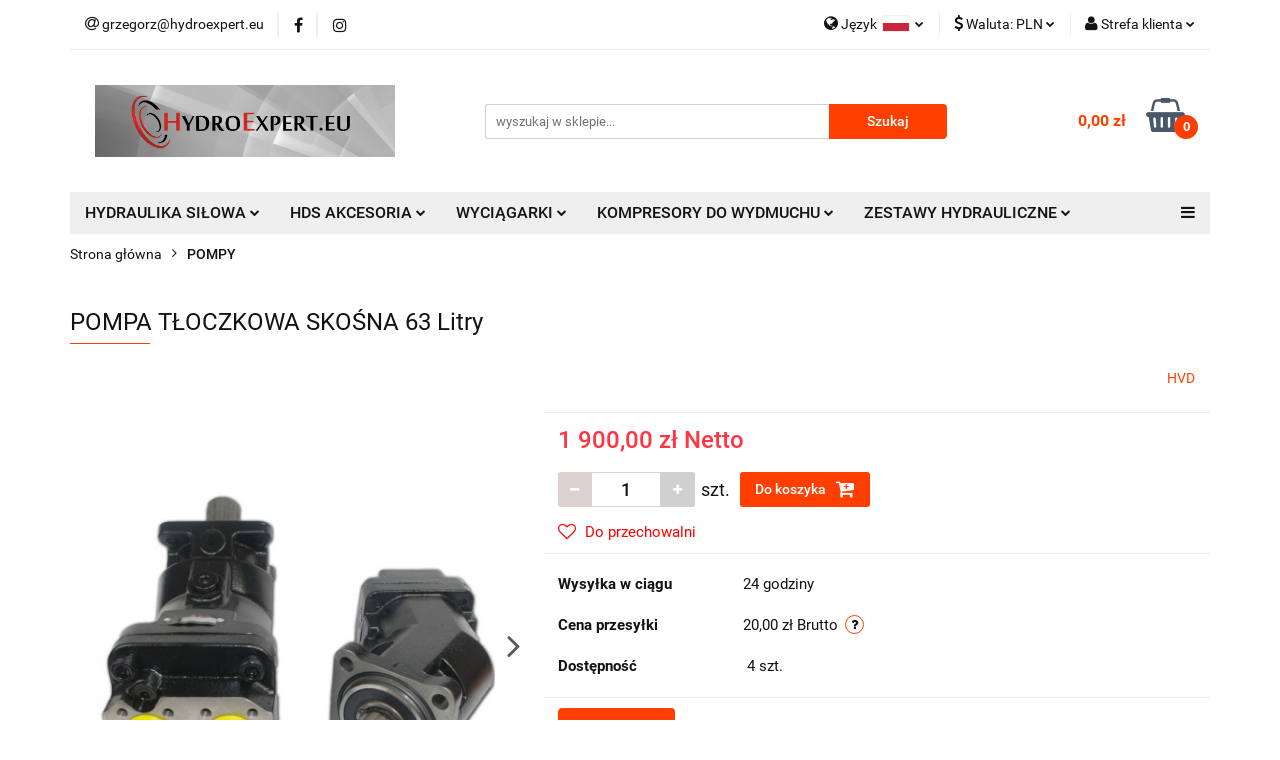

--- FILE ---
content_type: text/html; charset=utf-8
request_url: https://hydroexpert.eu/POMPA-TLOCZKOWA-SKOSNA-63-Litry-p844
body_size: 18996
content:
<!DOCTYPE html>
<html lang="pl" currency="PLN"  class=" ">
	<head>
		<meta http-equiv="Content-Type" content="text/html; charset=UTF-8" />
		<meta name="description" content="POMPA TŁOCZKOWA SKOŚNA 63 Litry Pompa tłoczkowa skośna 63 Litry (lewa lub prawa)           Wydajność: 63 cm3/obr           Obroty: prawe lub lewe           Ciśnienie pracy ciągłej: 350 bar           Ciśnienie szczytowe: 400 bar        Max. Obroty praca ci">
		<meta name="keywords" content="Bezares, Formiko, Thumm, UMC, IHP">
					<meta name="generator" content="Sky-Shop">
						<meta name="author" content="HYDROEXPERT - działa na oprogramowaniu sklepów internetowych Sky-Shop.pl">
		<meta name="viewport" content="width=device-width, initial-scale=1.0">
		<meta name="skin_id" content="universal">
		<meta property="og:title" content="Pompa do HDS 30L Bezares">
		<meta property="og:description" content="POMPA TŁOCZKOWA SKOŚNA 63 Litry Pompa tłoczkowa skośna 63 Litry (lewa lub prawa)           Wydajność: 63 cm3/obr           Obroty: prawe lub lewe           Ciśnienie pracy ciągłej: 350 bar           Ciśnienie szczytowe: 400 bar        Max. Obroty praca ci">
					<meta property="og:image" content="https://hydroexpert.eu/images/hyd/5000-6000/POMPA-TLOCZKOWA-SKOSNA-63-Litry_%5B5313%5D_568.jpg">
			<meta property="og:image:type" content="image/jpeg">
			<meta property="og:image:width" content="568">
			<meta property="og:image:height" content="426">
			<link rel="image_src" href="https://hydroexpert.eu/images/hyd/5000-6000/POMPA-TLOCZKOWA-SKOSNA-63-Litry_%5B5313%5D_568.jpg">
							<link rel="shortcut icon" href="/upload/hyd/favicon.png">
									<link rel="next" href="https://hydroexpert.eu/POMPA-TLOCZKOWA-SKOSNA-63-Litry-p844/pa/2#scr">
							<link rel="canonical" href="https://hydroexpert.eu/POMPA-TLOCZKOWA-SKOSNA-63-Litry-p844">
						<title>Pompa do HDS 30L Bezares</title>
		<meta name="google-site-verification" content="mtlTZj0LxkDULwNaPNDyo6_gn-RWeUdN4siYvav64pc">

				



<!-- edrone -->












		<script type="text/javascript">

			function imageLoaded(element, target = "prev") {
				let siblingElement;
				if (target === "prev") {
					siblingElement = element.previousElementSibling;
				} else if (target === "link") {
					siblingElement = element.parentElement.previousElementSibling;
				}
				if (siblingElement && (siblingElement.classList.contains("fa") || siblingElement.classList.contains("icon-refresh"))) {
					siblingElement.style.display = "none";
				}
			}
			</script>

        
		<link rel="stylesheet" href="/view/new/userContent/hyd/style.css?v=516">
		
		
		<script src="/view/new/scheme/public/_common/js/libs/promise/promise.min.js"></script>
		<script src="/view/new/scheme/public/_common/js/libs/jquery/jquery.min.js"></script>
		<script src="/view/new/scheme/public/_common/js/libs/angularjs/angularjs.min.js"></script>
	</head>
	<body 		  data-coupon-codes-active="0"
		  data-free-delivery-info-active="0"
		  data-generate-pdf-config="OFF"
		  data-hide-price="0"
		  data-is-user-logged-id="0"
		  data-loyalty-points-active="0"
		  data-cart-simple-info-quantity="0"
		  data-cart-simple-info-price="0,00 zł"
		  data-base="PLN"
		  data-used="PLN|zł"
		  data-rates="'PLN':1,'EUR':4.2068,'CZK':0.1735"
		  data-decimal-hide="0"
		  data-decimal=","
		  data-thousand=" "
		   data-js-hash="1d68f97d94"		  		  		  class="		  		  		  		  "
		  		  		  		  		  data-hurt-price-type="netto"
		  data-hurt-price-text=""
		  		  data-tax="23"
	>
		
		
		


<div id="aria-live" role="alert" aria-live="assertive" class="sr-only">&nbsp;</div>
<main class="skyshop-container" data-ng-app="SkyShopModule">
		

<div data-ng-controller="CartCtrl" data-ng-init="init({type: 'QUICK_CART', turnOffSales: 0})">
		
<md-sidenav ng-cloak md-component-id="mobile-cart" class="md-sidenav-right position-fixed" sidenav-swipe>
    <md-content layout-padding="">
        <div class="dropdown dropdown-quick-cart">
            
  <ul data-ng-if="data.cartSelected || data.hidePrice" class="quick-cart-products-wrapper products">
    <li data-ng-if="!data.cartSelected.items.length" class="quick-cart-empty-wrapper">
      <div class="quick-cart-empty-title">
        Koszyk jest pusty
      </div>
    </li>
    <li data-ng-if="data.cartSelected.items.length && item.type !== 'GRATIS_PRODUCT'" class="quick-cart-products__item" data-nosnippet data-ng-repeat="item in data.cartSelected.items track by item.id">
      <div class="container-fluid">
        <div class="row product">
          <div>
            <button data-ng-click="openProductPage(item.product)" data-ng-disabled="isApiPending">
              <img class="product-image"
                   data-ng-srcset="[{[item.product.photo.url]}] 125w"
                   sizes="(max-width: 1200px) 125px, 125px"
                   data-ng-src="[{[item.product.photo.url]}]"
                   alt="[{[item.product.name]}]"/>
            </button>
          </div>
          <div>
            <button data-ng-click="openProductPage(item.product)" data-ng-disabled="isApiPending">
              <span class="product-name" data-ng-bind="item.product.name"></span>
            </button>
            <span class="product-total">
            <span data-ng-bind="item.quantity"></span> x <span data-ng-bind-html="item.unitPriceSummary | priceFormat:'netto'"></span>
          </span>
          </div>
          <div>
            <i class="close-shape"
               is-disabled="isApiPending"
               remove-list-item
               parent-selector-to-remove="'li'"
               collapse-animation="true"
               click="deleteCartItem(item.id)"></i>
          </div>
        </div>
      </div>
    </li>
  </ul>
  <div data-ng-if="data.cartSelected || data.hidePrice" class="quick-cart-products-actions">
    <div class="quick-cart-products-actions__summary">
      <div data-ng-if="cartFinalDiscountByFreeDelivery() || (data.cartFreeDelivery && data.cartFreeDelivery.status !== data.cartFreeDeliveryStatuses.NOT_AVAILABLE)" class="quick-cart-products-actions__summary-delivery">
        <div data-ng-if="!cartFinalDiscountByFreeDelivery()  && data.cartFreeDelivery.missingAmount > 0" class="summary-element cart-is-free-shipment">
          <span>Do bezpłatnej dostawy brakuje</span>
          <span data-ng-bind-html="data.cartFreeDelivery | priceFormat: 'brutto'">-,--</span>
        </div>
        <div data-ng-if="cartFinalDiscountByFreeDelivery() || data.cartFreeDelivery.missingAmount <= 0" class="summary-element free-shipment-wrapper">
          <i class="fa fa-truck"></i>
          <span class="value-upper free-shipment-info">Darmowa dostawa!</span>
        </div>
        <div>
        </div>
      </div>

      <div class="quick-cart-products-actions__summary-total-price">
        <span>Suma Netto</span>
        <span data-ng-if="!data.hidePrice" class="value" data-ng-bind-html="data.cartSelected.priceSummary | priceFormat:'netto':true">0,00 zł</span>
        <span data-ng-if="data.hidePrice" class="hide-price-text"></span>
      </div>
            <div class="quick-cart-products-actions__summary-total-price" data-ng-class="{'quick-cart-products-actions__summary-total-price-no-padding':data.cartSelected.priceSummary.final.gross != data.cartSelected.priceSummary.base.gross}">
        <span>Suma Brutto</span>
        <span data-ng-if="!data.hidePrice" class="value" data-ng-bind-html="data.cartSelected.priceSummary | priceFormat:'brutto':true">0,00 zł</span>
        <span data-ng-if="data.hidePrice" class="hide-price-text"></span>
      </div>
            <div class="quick-cart-products-actions__summary-discount-info" data-ng-if="data.cartSelected.priceSummary.final.gross != data.cartSelected.priceSummary.base.gross">
        <small>Cena uwzględnia rabaty</small>
      </div>
    </div>
    <button data-ng-disabled="isApiPending" type="button" class="btn btn-primary btn-block" data-ng-click="goToCart()">
      Realizuj zamówienie
    </button>
  </div>
  <!--googleon: all-->
        </div>
    </md-content>
</md-sidenav>		<header id="header" class="mod-header-3 ">
				
<section class="mobile-search">
  <span class="title">Szukaj</span>
  <i class="close-shape"></i>
    <form method="GET" action="/category/#top">
      <div class="row">
        <div class="mobile-search-input-wrapper clearbox">
          <input class="input-field " type="text" name="q" product-per-page="4" value="" placeholder="wyszukaj w sklepie..." autocomplete="off"  />
          <i class="clearbox_button"></i>
                  </div>
        <div class="mobile-search-btn-wrapper">
          <input type="submit" value="Szukaj" class="btn btn-primary btn-block">
        </div>
      </div>
          </form>
</section>
		<div class="header_inner_wrapper">
			
			<section class="top_bar">
				<div class="sky-container">
					<div class="top_bar_inner_wrapper">
						<div class="top_bar_item left">
							
<div class="top_bar_item_list_wrapper">
  <ul class="top_bar_item_list">
        <li data-type="email" class="top_bar_item_list_item hidden-on-mobile" id="top_bar_item_list_item_email">
                  <a href="mailto:grzegorz@hydroexpert.eu">
            <div class="top_bar_item_list_item_icon" id="top_bar_item_list_item_email_icon">
              <span class="helper-icon">
                <i class="fa fa-at"></i>
              </span>
            </div>
            <span class="helper-text">
              grzegorz@hydroexpert.eu
            </span>
          </a>
                  </li>
                          <li data-type="social-sm_facebook" class="top_bar_item_list_item top_bar_item_list_item_social_media hidden-on-mobile" ng-non-bindable>
            <a href="https://www.facebook.com/facebook/?ref=ts&fref=ts" rel="nofollow" target="_blank">
                <div class="top_bar_item_list_item_social_media">
                                    <span class="top_bar_item_list_item_social_media_icon" id="top_bar_item_list_item_social_media_icon_fb">
                    <i class="fa fa-facebook"></i>
                  </span>
                                  </div>
            </a>
        </li>
                        <li data-type="social-sm_instagram" class="top_bar_item_list_item top_bar_item_list_item_social_media hidden-on-mobile" ng-non-bindable>
            <a href="https://www.instagram.com/" rel="nofollow" target="_blank">
                <div class="top_bar_item_list_item_social_media">
                                    <span class="top_bar_item_list_item_social_media_icon" id="top_bar_item_list_item_social_media_icon_ig">
                    <i class="fa fa-instagram"></i>
                  </span>
                                  </div>
            </a>
        </li>
                                                                                                                                  <li id="mobile-open-contact" class="top_bar_item_list_item top_bar_item_list_item_contact hidden-on-desktop">
          <a href="#">
            <div class="top_bar_item_list_item_item_social_envelope_icon">
              <span class="helper-icon">
                <i class="fa fa-envelope"></i>
              </span>
              <span class="helper-arrow">
                <i class="fa fa-chevron-down"></i>
              </span>
            </div>
          </a>
      </li>
      </ul>
</div>						</div>
						<div class="top_bar_item right">
							
<div class="top_bar_item_list_wrapper">
    <ul class="top_bar_item_list">
                    <li class="top_bar_item_list_item language">
                <div class="top_bar_item_list_item_language_icon">
                    <span class="helper-icon">
                        <i class="fa fa-globe"></i>
                    </span>
                    <span class="helper-text">
                        Język
                    </span> 
                    <img src="/view/new/img/ico_lang/pl.png" class="icon-language-flag" alt="">
                    <span class="helper-arrow">
                        <i class="fa fa-chevron-down"></i>
                    </span>
                </div>
                <div class="dropdown">
                    <ul>
                                                                                    <li class="">
                                    <a href="/POMPA-TLOCZKOWA-SKOSNA-63-Litry-p844/s_lang/pl">Polski <img src="/view/new/img/ico_lang/pl.png" class="icon-language-flag small" alt="Polski"></a>
                                </li>
                                                                                                                <li class="">
                                    <a href="/POMPA-TLOCZKOWA-SKOSNA-63-Litry-p844/s_lang/en">English <img src="/view/new/img/ico_lang/en.png" class="icon-language-flag small" alt="English"></a>
                                </li>
                                                                        </ul>
                </div>
            </li>
                            <li class="top_bar_item_list_item currency">
                <div class="top_bar_item_list_item_currency_icon">
                    <span class="helper-icon">
                        <i class="fa fa-usd"></i>
                    </span>
                    <span class="helper-text">
                        Waluta: <span data-select-currency-name>PLN</span>
                    </span> 
                    <span class="helper-arrow">
                        <i class="fa fa-chevron-down"></i>
                    </span>
                </div>
                <div class="dropdown">
                    <ul>
                                                    <li class="active" data-select-currency-active>
                                <a href="#" data-select-currency="PLN|zł">PLN</a>
                            </li>
                                                    <li class="" data-select-currency-active>
                                <a href="#" data-select-currency="EUR|€">EUR</a>
                            </li>
                                                    <li class="" data-select-currency-active>
                                <a href="#" data-select-currency="CZK|Kč">CZK</a>
                            </li>
                                            </ul>
                </div>
            </li>
                <li class="top_bar_item_list_item user-menu">
            
  <div class="header_top_bar_social_user_icon">
    <span class="helper-icon">
      <i class="fa fa-user"></i>
    </span>
          <span class="hidden-on-mobile">
        Strefa klienta
      </span>
      <span class="helper-arrow">
        <i class="fa fa-chevron-down"></i>      </span> 
  </div>
  <div class="dropdown">
    <ul>
      <li>
        <a href="/login/">Zaloguj się</a>
      </li>
      <li>
        <a href="/register/">Zarejestruj się</a>
      </li>
            <li>
        <a href="/ticket/add/" rel="nofollow">Dodaj zgłoszenie</a>
      </li>
          </ul>
  </div>
        </li>
                    <li  data-ng-click="openMobileCart($event)" data-ng-mouseenter="loadMobileCart()" class="top_bar_item_list_item quick-cart  hidden-on-desktop ">
                <div class="top_bar_item_list_item_cart_icon">
                    <span class="helper-icon">
                        <i class="fa fa-shopping-basket"></i>
                    </span>
                    <span class="helper-text">
                        Koszyk
                    </span>
                    <span class="helper-text-amount">
                        <span class="helper-cart-left-bracket">(</span>
                        <span data-ng-bind="data.cartAmount">0</span>
                        <span class="helper-cart-right-bracket">)</span>
                    </span>
                    <span class="helper-arrow">
                        <i class="fa fa-chevron-down"></i>
                    </span>
                </div>
                                <div data-ng-if="data.initCartAmount" class="dropdown dropdown-quick-cart">
                    
  <ul data-ng-if="data.cartSelected || data.hidePrice" class="quick-cart-products-wrapper products">
    <li data-ng-if="!data.cartSelected.items.length" class="quick-cart-empty-wrapper">
      <div class="quick-cart-empty-title">
        Koszyk jest pusty
      </div>
    </li>
    <li data-ng-if="data.cartSelected.items.length && item.type !== 'GRATIS_PRODUCT'" class="quick-cart-products__item" data-nosnippet data-ng-repeat="item in data.cartSelected.items track by item.id">
      <div class="container-fluid">
        <div class="row product">
          <div>
            <button data-ng-click="openProductPage(item.product)" data-ng-disabled="isApiPending">
              <img class="product-image"
                   data-ng-srcset="[{[item.product.photo.url]}] 125w"
                   sizes="(max-width: 1200px) 125px, 125px"
                   data-ng-src="[{[item.product.photo.url]}]"
                   alt="[{[item.product.name]}]"/>
            </button>
          </div>
          <div>
            <button data-ng-click="openProductPage(item.product)" data-ng-disabled="isApiPending">
              <span class="product-name" data-ng-bind="item.product.name"></span>
            </button>
            <span class="product-total">
            <span data-ng-bind="item.quantity"></span> x <span data-ng-bind-html="item.unitPriceSummary | priceFormat:'netto'"></span>
          </span>
          </div>
          <div>
            <i class="close-shape"
               is-disabled="isApiPending"
               remove-list-item
               parent-selector-to-remove="'li'"
               collapse-animation="true"
               click="deleteCartItem(item.id)"></i>
          </div>
        </div>
      </div>
    </li>
  </ul>
  <div data-ng-if="data.cartSelected || data.hidePrice" class="quick-cart-products-actions">
    <div class="quick-cart-products-actions__summary">
      <div data-ng-if="cartFinalDiscountByFreeDelivery() || (data.cartFreeDelivery && data.cartFreeDelivery.status !== data.cartFreeDeliveryStatuses.NOT_AVAILABLE)" class="quick-cart-products-actions__summary-delivery">
        <div data-ng-if="!cartFinalDiscountByFreeDelivery()  && data.cartFreeDelivery.missingAmount > 0" class="summary-element cart-is-free-shipment">
          <span>Do bezpłatnej dostawy brakuje</span>
          <span data-ng-bind-html="data.cartFreeDelivery | priceFormat: 'brutto'">-,--</span>
        </div>
        <div data-ng-if="cartFinalDiscountByFreeDelivery() || data.cartFreeDelivery.missingAmount <= 0" class="summary-element free-shipment-wrapper">
          <i class="fa fa-truck"></i>
          <span class="value-upper free-shipment-info">Darmowa dostawa!</span>
        </div>
        <div>
        </div>
      </div>

      <div class="quick-cart-products-actions__summary-total-price">
        <span>Suma Netto</span>
        <span data-ng-if="!data.hidePrice" class="value" data-ng-bind-html="data.cartSelected.priceSummary | priceFormat:'netto':true">0,00 zł</span>
        <span data-ng-if="data.hidePrice" class="hide-price-text"></span>
      </div>
            <div class="quick-cart-products-actions__summary-total-price" data-ng-class="{'quick-cart-products-actions__summary-total-price-no-padding':data.cartSelected.priceSummary.final.gross != data.cartSelected.priceSummary.base.gross}">
        <span>Suma Brutto</span>
        <span data-ng-if="!data.hidePrice" class="value" data-ng-bind-html="data.cartSelected.priceSummary | priceFormat:'brutto':true">0,00 zł</span>
        <span data-ng-if="data.hidePrice" class="hide-price-text"></span>
      </div>
            <div class="quick-cart-products-actions__summary-discount-info" data-ng-if="data.cartSelected.priceSummary.final.gross != data.cartSelected.priceSummary.base.gross">
        <small>Cena uwzględnia rabaty</small>
      </div>
    </div>
    <button data-ng-disabled="isApiPending" type="button" class="btn btn-primary btn-block" data-ng-click="goToCart()">
      Realizuj zamówienie
    </button>
  </div>
  <!--googleon: all-->
                </div>
                            </li>
            </ul>
</div>
						</div>
					</div>
				</div>
			</section>
			<section class="header_middle_content">
				<div class="sky-container">
					<div class="header_middle_content_inner_wrapper">
						<a href="/" class="header_middle_content_logo">
							<img src="/upload/hyd/logos//z1.png" data-src-old-browser="" alt=" HYDROEXPERT " />
						</a>
						<ul class="mobile-actions">
							<li id="mobile-open-search">
								<i class="fa fa-search"></i>
							</li>
							<li id="mobile-open-menu">
								<i class="fa fa-bars"></i>
							</li>
						</ul>
						<div class="header_middle_content_searchbox search-box ">
							<form method="GET" action="/category/#top">
								<div class="header_middle_content_searchbox_input_wrapper">
									<input cy-data="headerSearch" class="input-field " type="text" name="q" value="" placeholder="wyszukaj w sklepie..." autocomplete="off"  />
																	</div>
								<div class="header_middle_content_searchbox_button_wrapper">
									<input type="submit" value="Szukaj" class="btn btn-primary btn-block">
																	</div>
							</form>
						</div>
												
<div cy-data="headerCart" class="header_middle_content_quick_cart_wrapper quick-cart">
  <a data-ng-click="openMobileCart($event)" data-ng-mouseenter="loadMobileCart()" href="/cart/" class="header_middle_content_quick_cart" rel="nofollow">
    <div class="header_middle_content_quick_cart_price price"><span data-ng-bind-html="data.cartPriceSummary | priceFormat:'':false:'final':'0,00 zł'">0,00 zł</span></div>
    <i class="fa fa-shopping-basket"></i>
    <div class="header_middle_content_quick_cart_counter counter"><span data-ng-bind="data.cartAmount">0</span></div>
  </a>
    <div ng-cloak data-ng-if="data.initCartAmount" class="dropdown dropdown-quick-cart">
    
  <ul data-ng-if="data.cartSelected || data.hidePrice" class="quick-cart-products-wrapper products">
    <li data-ng-if="!data.cartSelected.items.length" class="quick-cart-empty-wrapper">
      <div class="quick-cart-empty-title">
        Koszyk jest pusty
      </div>
    </li>
    <li data-ng-if="data.cartSelected.items.length && item.type !== 'GRATIS_PRODUCT'" class="quick-cart-products__item" data-nosnippet data-ng-repeat="item in data.cartSelected.items track by item.id">
      <div class="container-fluid">
        <div class="row product">
          <div>
            <button data-ng-click="openProductPage(item.product)" data-ng-disabled="isApiPending">
              <img class="product-image"
                   data-ng-srcset="[{[item.product.photo.url]}] 125w"
                   sizes="(max-width: 1200px) 125px, 125px"
                   data-ng-src="[{[item.product.photo.url]}]"
                   alt="[{[item.product.name]}]"/>
            </button>
          </div>
          <div>
            <button data-ng-click="openProductPage(item.product)" data-ng-disabled="isApiPending">
              <span class="product-name" data-ng-bind="item.product.name"></span>
            </button>
            <span class="product-total">
            <span data-ng-bind="item.quantity"></span> x <span data-ng-bind-html="item.unitPriceSummary | priceFormat:'netto'"></span>
          </span>
          </div>
          <div>
            <i class="close-shape"
               is-disabled="isApiPending"
               remove-list-item
               parent-selector-to-remove="'li'"
               collapse-animation="true"
               click="deleteCartItem(item.id)"></i>
          </div>
        </div>
      </div>
    </li>
  </ul>
  <div data-ng-if="data.cartSelected || data.hidePrice" class="quick-cart-products-actions">
    <div class="quick-cart-products-actions__summary">
      <div data-ng-if="cartFinalDiscountByFreeDelivery() || (data.cartFreeDelivery && data.cartFreeDelivery.status !== data.cartFreeDeliveryStatuses.NOT_AVAILABLE)" class="quick-cart-products-actions__summary-delivery">
        <div data-ng-if="!cartFinalDiscountByFreeDelivery()  && data.cartFreeDelivery.missingAmount > 0" class="summary-element cart-is-free-shipment">
          <span>Do bezpłatnej dostawy brakuje</span>
          <span data-ng-bind-html="data.cartFreeDelivery | priceFormat: 'brutto'">-,--</span>
        </div>
        <div data-ng-if="cartFinalDiscountByFreeDelivery() || data.cartFreeDelivery.missingAmount <= 0" class="summary-element free-shipment-wrapper">
          <i class="fa fa-truck"></i>
          <span class="value-upper free-shipment-info">Darmowa dostawa!</span>
        </div>
        <div>
        </div>
      </div>

      <div class="quick-cart-products-actions__summary-total-price">
        <span>Suma Netto</span>
        <span data-ng-if="!data.hidePrice" class="value" data-ng-bind-html="data.cartSelected.priceSummary | priceFormat:'netto':true">0,00 zł</span>
        <span data-ng-if="data.hidePrice" class="hide-price-text"></span>
      </div>
            <div class="quick-cart-products-actions__summary-total-price" data-ng-class="{'quick-cart-products-actions__summary-total-price-no-padding':data.cartSelected.priceSummary.final.gross != data.cartSelected.priceSummary.base.gross}">
        <span>Suma Brutto</span>
        <span data-ng-if="!data.hidePrice" class="value" data-ng-bind-html="data.cartSelected.priceSummary | priceFormat:'brutto':true">0,00 zł</span>
        <span data-ng-if="data.hidePrice" class="hide-price-text"></span>
      </div>
            <div class="quick-cart-products-actions__summary-discount-info" data-ng-if="data.cartSelected.priceSummary.final.gross != data.cartSelected.priceSummary.base.gross">
        <small>Cena uwzględnia rabaty</small>
      </div>
    </div>
    <button data-ng-disabled="isApiPending" type="button" class="btn btn-primary btn-block" data-ng-click="goToCart()">
      Realizuj zamówienie
    </button>
  </div>
  <!--googleon: all-->
  </div>
  
</div>											</div>
				</div>
			</section>
			<section class="menu-wrapper">
				<div class="sky-container">
					<div class="menu menu-calculate smart-menu" data-action="inline">
						<ul class="header_bottom_content_list">
							
      <li class="header_bottom_content_list_item single-category ">
              <a class="header_bottom_content_list_item_anchor" href="#">
              HYDRAULIKA SIŁOWA
        <span class="helper-arrow">
          <i class="fa fa-chevron-down"></i>
        </span>
      </a>
      <div class="dropdown">
        <div class="row">
          <div class="col-xs-12">
            <ul>
                              <li>
                                      <a href="/PRZYSTAWKI-c42" >PRZYSTAWKI ODBIORU MOCY</a>
                                  </li>
                              <li>
                                      <a href="/POMPY-c80" >POMPY</a>
                                  </li>
                              <li>
                                      <a href="/HYDRAULICZNE-ZEST-c378" >ZESTAWY HYDRAULICZNE</a>
                                  </li>
                              <li>
                                      <a href="/ZBIORNIKI-c83" >ZBIORNIKI</a>
                                  </li>
                              <li>
                                      <a href="/STEROWNIKI-c66" >STEROWNIKI</a>
                                  </li>
                              <li>
                                      <a href="/ROZDZIELACZE-c81" >ROZDZIELACZE</a>
                                  </li>
                              <li>
                                      <a href="WALKI-c82" >WAŁKI</a>
                                  </li>
                              <li>
                                      <a href="/ADAPTERY-c370" >ADAPTERY</a>
                                  </li>
                          </ul>
          </div>
        </div>
      </div>
    </li>
      
    <li class="header_bottom_content_list_item full-width ">
              <a class="header_bottom_content_list_item_anchor" >
              HDS AKCESORIA
        <span class="helper-arrow">
          <i class="fa fa-chevron-down"></i>
        </span>
      </a>
      <div class="dropdown">
        <div class="row">
                                                    <div class="col-xs-12 col-sm-4 col-md-3">
                  <div class="cat-title more">
                    <a href="/ROTATORY-c371">ROTATORY</a>
                  </div>
                                      <ul class="header_bottom_content_list_dropdown">
                                              <li class="header_bottom_content_list_dropdown_item">
                          <a href="/ROTATORY-FORMIKO-c84">ROTATORY FORMIKO</a>
                        </li>
                                              <li class="header_bottom_content_list_dropdown_item">
                          <a href="/ROTATORY-THUMM-c85">ROTATORY THUMM</a>
                        </li>
                                          </ul>
                                  </div>
                                                        <div class="col-xs-12 col-sm-4 col-md-3">
                  <div class="cat-title ">
                    <a href="/CHWYTAKI-c398">CHWYTAKI</a>
                  </div>
                                  </div>
                                                        <div class="col-xs-12 col-sm-4 col-md-3">
                  <div class="cat-title ">
                    <a href="/WIDLY-PALETOWE-c415">WIDŁY PALETOWE</a>
                  </div>
                                  </div>
                                                        <div class="col-xs-12 col-sm-4 col-md-3">
                  <div class="cat-title ">
                    <a href="/LACZNIKI-ZAWIESIA-HAKI-c416">ŁĄCZNIKI/ ZAWIESIA/HAKI</a>
                  </div>
                                  </div>
                                            </div>
      </div>
    </li>
        
    <li class="header_bottom_content_list_item full-width ">
              <a class="header_bottom_content_list_item_anchor">
              WYCIĄGARKI
        <span class="helper-arrow">
          <i class="fa fa-chevron-down"></i>
        </span>
      </a>
      <div class="dropdown">
        <div class="row">
                                                    <div class="col-xs-12 col-sm-4 col-md-3">
                  <div class="cat-title more">
                    <a href="/WYCIAGARKI-c62">WYCIĄGARKI</a>
                  </div>
                                      <ul class="header_bottom_content_list_dropdown">
                                              <li class="header_bottom_content_list_dropdown_item">
                          <a href="/WYCIAGARKI-HYDRAULICZNE-c44">WYCIĄGARKI HYDRAULICZNE</a>
                        </li>
                                          </ul>
                                  </div>
                                            </div>
      </div>
    </li>
        
    <li class="header_bottom_content_list_item full-width ">
              <a class="header_bottom_content_list_item_anchor" >
              KOMPRESORY DO WYDMUCHU
        <span class="helper-arrow">
          <i class="fa fa-chevron-down"></i>
        </span>
      </a>
      <div class="dropdown">
        <div class="row">
                                                    <div class="col-xs-12 col-sm-4 col-md-3">
                  <div class="cat-title more">
                    <a href="/KOMPRESORY-c67">KOMPRESORY</a>
                  </div>
                                      <ul class="header_bottom_content_list_dropdown">
                                              <li class="header_bottom_content_list_dropdown_item">
                          <a href="/KOMPRESORY-DO-MATERIALOW-SYPKICH-c366">KOMPRESORY DO MATERIAŁÓW SYPKICH</a>
                        </li>
                                              <li class="header_bottom_content_list_dropdown_item">
                          <a href="/KOMPRESORY-DO-PLYNOW-c367">KOMPRESORY DO PŁYNÓW</a>
                        </li>
                                          </ul>
                                  </div>
                                            </div>
      </div>
    </li>
        
    <li class="header_bottom_content_list_item full-width ">
              <a class="header_bottom_content_list_item_anchor">
              ZESTAWY HYDRAULICZNE
        <span class="helper-arrow">
          <i class="fa fa-chevron-down"></i>
        </span>
      </a>
      <div class="dropdown">
        <div class="row">
                                                    <div class="col-xs-12 col-sm-4 col-md-3">
                  <div class="cat-title more">
                    <a href="/HYDRAULICZNE-ZEST-c378">HYDRAULICZNE ZEST.</a>
                  </div>
                                      <ul class="header_bottom_content_list_dropdown">
                                              <li class="header_bottom_content_list_dropdown_item">
                          <a href="/HYDRAULIKA-DO-WYWROTU-c379">HYDRAULIKA DO WYWROTU</a>
                        </li>
                                              <li class="header_bottom_content_list_dropdown_item">
                          <a href="/HYDRAULIKA-DO-RUCHOMEJ-PODLOGI-c380">HYDRAULIKA DO RUCHOMEJ PODŁOGI</a>
                        </li>
                                              <li class="header_bottom_content_list_dropdown_item">
                          <a href="/HYDRAULIKA-DO-CYSTERNY-PALIWOWEJ-c381">HYDRAULIKA DO CYSTERNY PALIWOWEJ</a>
                        </li>
                                          </ul>
                                  </div>
                                            </div>
      </div>
    </li>
        
        <li class="header_bottom_content_list_dropdown_item">
      <a class="header_bottom_content_list_item_anchor" href="/news/n/249/WSPARCIE-TECHNICZNE">
        WSPARCIE TECHNICZNE
      </a>
    </li>
    
      
<li class="header_bottom_content_list_item full-width  one-row-producers">
  <a class="header_bottom_content_list_item_anchor"   href="#" >
  PRODUCENCI
  <span class="helper-arrow">
          <i class="fa fa-chevron-down"></i>
        </span>
  </a>
  <div class="dropdown">
    <div class="row">
            <div class=" col-xs-12">
        <div class="cat-title producer-title">
          <a href="/UMC-HYDRAULIC/pr/19">UMC HYDRAULIC</a>
        </div>
      </div>
            <div class=" col-xs-12">
        <div class="cat-title producer-title">
          <a href="/BEZARES/pr/12">BEZARES</a>
        </div>
      </div>
            <div class=" col-xs-12">
        <div class="cat-title producer-title">
          <a href="/FORMIKO/pr/16">FORMIKO</a>
        </div>
      </div>
            <div class=" col-xs-12">
        <div class="cat-title producer-title">
          <a href="/IHP/pr/18">IHP</a>
        </div>
      </div>
            <div class=" col-xs-12">
        <div class="cat-title producer-title">
          <a href="/THUMM/pr/17">THUMM</a>
        </div>
      </div>
            <div class=" col-xs-12">
        <div class="cat-title producer-title">
          <a href="/VIME-INDUSTRIAL/pr/14">VIME INDUSTRIAL</a>
        </div>
      </div>
            <div class=" col-xs-12">
        <div class="cat-title producer-title">
          <a href="/HVD/pr/23">HVD</a>
        </div>
      </div>
            <div class=" col-xs-12">
        <div class="cat-title producer-title">
          <a href="/FABRAZI/pr/24">FABRAZI</a>
        </div>
      </div>
            <div class=" col-xs-12">
        <div class="cat-title producer-title">
          <a href="/Hydroexpert/pr/26">Hydroexpert</a>
        </div>
      </div>
          </div>
  </div>
</li>
      
							<li class="hamburger ">
								<a href="#">
									<i class="fa fa-bars"></i>
								</a>
								<div class="dropdown">
									<div class="row">
										<div class="col-xs-12 smart-menu">
											<ul class="hambureger-elements"></ul>
										</div>
									</div>
								</div>
							</li>
						</ul>
					</div>
				</div>
			</section>
			<section id="sticky-header" data-sticky="no">
				<div class="sky-container">
					
<div class="sticky-header__wrapper">
    <a href="/" class="sticky-header_content__logo">
        <img src="/upload/hyd/logos//z1.png" data-src-old-browser="" alt=" HYDROEXPERT " />
    </a>
    <section class="sticky-header_content__menu smart-menu" data-action="inline">
         <ul class="sticky-header_content__menu_list">
            
      <li class="header_bottom_content_list_item single-category ">
              <a class="header_bottom_content_list_item_anchor" href="#">
              HYDRAULIKA SIŁOWA
        <span class="helper-arrow">
          <i class="fa fa-chevron-down"></i>
        </span>
      </a>
      <div class="dropdown">
        <div class="row">
          <div class="col-xs-12">
            <ul>
                              <li>
                                      <a href="/PRZYSTAWKI-c42" >PRZYSTAWKI ODBIORU MOCY</a>
                                  </li>
                              <li>
                                      <a href="/POMPY-c80" >POMPY</a>
                                  </li>
                              <li>
                                      <a href="/HYDRAULICZNE-ZEST-c378" >ZESTAWY HYDRAULICZNE</a>
                                  </li>
                              <li>
                                      <a href="/ZBIORNIKI-c83" >ZBIORNIKI</a>
                                  </li>
                              <li>
                                      <a href="/STEROWNIKI-c66" >STEROWNIKI</a>
                                  </li>
                              <li>
                                      <a href="/ROZDZIELACZE-c81" >ROZDZIELACZE</a>
                                  </li>
                              <li>
                                      <a href="WALKI-c82" >WAŁKI</a>
                                  </li>
                              <li>
                                      <a href="/ADAPTERY-c370" >ADAPTERY</a>
                                  </li>
                          </ul>
          </div>
        </div>
      </div>
    </li>
      
    <li class="header_bottom_content_list_item full-width ">
              <a class="header_bottom_content_list_item_anchor" >
              HDS AKCESORIA
        <span class="helper-arrow">
          <i class="fa fa-chevron-down"></i>
        </span>
      </a>
      <div class="dropdown">
        <div class="row">
                                                    <div class="col-xs-12 col-sm-4 col-md-3">
                  <div class="cat-title more">
                    <a href="/ROTATORY-c371">ROTATORY</a>
                  </div>
                                      <ul class="header_bottom_content_list_dropdown">
                                              <li class="header_bottom_content_list_dropdown_item">
                          <a href="/ROTATORY-FORMIKO-c84">ROTATORY FORMIKO</a>
                        </li>
                                              <li class="header_bottom_content_list_dropdown_item">
                          <a href="/ROTATORY-THUMM-c85">ROTATORY THUMM</a>
                        </li>
                                          </ul>
                                  </div>
                                                        <div class="col-xs-12 col-sm-4 col-md-3">
                  <div class="cat-title ">
                    <a href="/CHWYTAKI-c398">CHWYTAKI</a>
                  </div>
                                  </div>
                                                        <div class="col-xs-12 col-sm-4 col-md-3">
                  <div class="cat-title ">
                    <a href="/WIDLY-PALETOWE-c415">WIDŁY PALETOWE</a>
                  </div>
                                  </div>
                                                        <div class="col-xs-12 col-sm-4 col-md-3">
                  <div class="cat-title ">
                    <a href="/LACZNIKI-ZAWIESIA-HAKI-c416">ŁĄCZNIKI/ ZAWIESIA/HAKI</a>
                  </div>
                                  </div>
                                            </div>
      </div>
    </li>
        
    <li class="header_bottom_content_list_item full-width ">
              <a class="header_bottom_content_list_item_anchor">
              WYCIĄGARKI
        <span class="helper-arrow">
          <i class="fa fa-chevron-down"></i>
        </span>
      </a>
      <div class="dropdown">
        <div class="row">
                                                    <div class="col-xs-12 col-sm-4 col-md-3">
                  <div class="cat-title more">
                    <a href="/WYCIAGARKI-c62">WYCIĄGARKI</a>
                  </div>
                                      <ul class="header_bottom_content_list_dropdown">
                                              <li class="header_bottom_content_list_dropdown_item">
                          <a href="/WYCIAGARKI-HYDRAULICZNE-c44">WYCIĄGARKI HYDRAULICZNE</a>
                        </li>
                                          </ul>
                                  </div>
                                            </div>
      </div>
    </li>
        
    <li class="header_bottom_content_list_item full-width ">
              <a class="header_bottom_content_list_item_anchor" >
              KOMPRESORY DO WYDMUCHU
        <span class="helper-arrow">
          <i class="fa fa-chevron-down"></i>
        </span>
      </a>
      <div class="dropdown">
        <div class="row">
                                                    <div class="col-xs-12 col-sm-4 col-md-3">
                  <div class="cat-title more">
                    <a href="/KOMPRESORY-c67">KOMPRESORY</a>
                  </div>
                                      <ul class="header_bottom_content_list_dropdown">
                                              <li class="header_bottom_content_list_dropdown_item">
                          <a href="/KOMPRESORY-DO-MATERIALOW-SYPKICH-c366">KOMPRESORY DO MATERIAŁÓW SYPKICH</a>
                        </li>
                                              <li class="header_bottom_content_list_dropdown_item">
                          <a href="/KOMPRESORY-DO-PLYNOW-c367">KOMPRESORY DO PŁYNÓW</a>
                        </li>
                                          </ul>
                                  </div>
                                            </div>
      </div>
    </li>
        
    <li class="header_bottom_content_list_item full-width ">
              <a class="header_bottom_content_list_item_anchor">
              ZESTAWY HYDRAULICZNE
        <span class="helper-arrow">
          <i class="fa fa-chevron-down"></i>
        </span>
      </a>
      <div class="dropdown">
        <div class="row">
                                                    <div class="col-xs-12 col-sm-4 col-md-3">
                  <div class="cat-title more">
                    <a href="/HYDRAULICZNE-ZEST-c378">HYDRAULICZNE ZEST.</a>
                  </div>
                                      <ul class="header_bottom_content_list_dropdown">
                                              <li class="header_bottom_content_list_dropdown_item">
                          <a href="/HYDRAULIKA-DO-WYWROTU-c379">HYDRAULIKA DO WYWROTU</a>
                        </li>
                                              <li class="header_bottom_content_list_dropdown_item">
                          <a href="/HYDRAULIKA-DO-RUCHOMEJ-PODLOGI-c380">HYDRAULIKA DO RUCHOMEJ PODŁOGI</a>
                        </li>
                                              <li class="header_bottom_content_list_dropdown_item">
                          <a href="/HYDRAULIKA-DO-CYSTERNY-PALIWOWEJ-c381">HYDRAULIKA DO CYSTERNY PALIWOWEJ</a>
                        </li>
                                          </ul>
                                  </div>
                                            </div>
      </div>
    </li>
        
        <li class="header_bottom_content_list_dropdown_item">
      <a class="header_bottom_content_list_item_anchor" href="/news/n/249/WSPARCIE-TECHNICZNE">
        WSPARCIE TECHNICZNE
      </a>
    </li>
    
      
<li class="header_bottom_content_list_item full-width  one-row-producers">
  <a class="header_bottom_content_list_item_anchor"   href="#" >
  PRODUCENCI
  <span class="helper-arrow">
          <i class="fa fa-chevron-down"></i>
        </span>
  </a>
  <div class="dropdown">
    <div class="row">
            <div class=" col-xs-12">
        <div class="cat-title producer-title">
          <a href="/UMC-HYDRAULIC/pr/19">UMC HYDRAULIC</a>
        </div>
      </div>
            <div class=" col-xs-12">
        <div class="cat-title producer-title">
          <a href="/BEZARES/pr/12">BEZARES</a>
        </div>
      </div>
            <div class=" col-xs-12">
        <div class="cat-title producer-title">
          <a href="/FORMIKO/pr/16">FORMIKO</a>
        </div>
      </div>
            <div class=" col-xs-12">
        <div class="cat-title producer-title">
          <a href="/IHP/pr/18">IHP</a>
        </div>
      </div>
            <div class=" col-xs-12">
        <div class="cat-title producer-title">
          <a href="/THUMM/pr/17">THUMM</a>
        </div>
      </div>
            <div class=" col-xs-12">
        <div class="cat-title producer-title">
          <a href="/VIME-INDUSTRIAL/pr/14">VIME INDUSTRIAL</a>
        </div>
      </div>
            <div class=" col-xs-12">
        <div class="cat-title producer-title">
          <a href="/HVD/pr/23">HVD</a>
        </div>
      </div>
            <div class=" col-xs-12">
        <div class="cat-title producer-title">
          <a href="/FABRAZI/pr/24">FABRAZI</a>
        </div>
      </div>
            <div class=" col-xs-12">
        <div class="cat-title producer-title">
          <a href="/Hydroexpert/pr/26">Hydroexpert</a>
        </div>
      </div>
          </div>
  </div>
</li>
      
             <li class="hamburger  sticky-hamburger">
                                        <a href="#">
                                            <i class="fa fa-bars"></i>
                                        </a>
                                        <div class="dropdown">
                                            <div class="row">
                                                <div class="col-xs-12 smart-menu">
                                                    <ul class="hambureger-elements"></ul>
                                                </div>
                                            </div>
                                        </div>
                                    </li>
         </ul>
    </section>
    <section class="sticky-header_content__nav">
        
<div class="inline_nav">
    <ul class="inline_nav_list">
        <li class="inline_nav_list_item search">
            <span class="helper-icon">
                <i class="fa fa-search"></i>
            </span>
            
<div class="search_dropdown dropdown">
    <form method="GET" action="/category/#top">
        <div class="search_dropdown_inner_wrapper search-input">
            <div class="search_dropdown_input_wrapper">
                <input
                                                class="input-field " type="text" name="q" value="" placeholder="wyszukaj w sklepie..." autocomplete="off">
                            </div>
            <div class="search_dropdown_button_wrapper">
                <input type="submit" value="Szukaj" class="btn btn-primary btn-block">
            </div>
        </div>
            </form>
</div>
                    </li>
                <li class="inline_nav_list_item">
            <span class="helper-icon">
                <i class="fa fa-globe"></i>
            </span>
            <div class="dropdown">
                <ul>
                                                                        <li class="">
                                <a href="/POMPA-TLOCZKOWA-SKOSNA-63-Litry-p844/s_lang/pl">Polski <img src="/view/new/img/ico_lang/pl.png" class="icon-language-flag small" alt="Polski"></a>
                            </li>
                                                                                                <li class="">
                                <a href="/POMPA-TLOCZKOWA-SKOSNA-63-Litry-p844/s_lang/en">English <img src="/view/new/img/ico_lang/en.png" class="icon-language-flag small" alt="English"></a>
                            </li>
                                                            </ul>
            </div>
        </li>
                        <li class="inline_nav_list_item">
            <span class="helper-icon">
                <i class="fa fa-usd"></i>
            </span>
            <div class="dropdown">
                <ul>
                                            <li class="active" data-select-currency-active>
                            <a href="#" data-select-currency="PLN|zł">PLN</a>
                        </li>
                                            <li class="" data-select-currency-active>
                            <a href="#" data-select-currency="EUR|€">EUR</a>
                        </li>
                                            <li class="" data-select-currency-active>
                            <a href="#" data-select-currency="CZK|Kč">CZK</a>
                        </li>
                                    </ul>
            </div>
        </li>
                <li class="inline_nav_list_item">
            
  <div class="header_top_bar_social_user_icon">
    <span class="helper-icon">
      <i class="fa fa-user"></i>
    </span>
          </span> 
  </div>
  <div class="dropdown">
    <ul>
      <li>
        <a href="/login/">Zaloguj się</a>
      </li>
      <li>
        <a href="/register/">Zarejestruj się</a>
      </li>
            <li>
        <a href="/ticket/add/" rel="nofollow">Dodaj zgłoszenie</a>
      </li>
          </ul>
  </div>
        </li>
                <li ng-cloak class="inline_nav_list_item quick-cart">
            <span class="helper-icon">
                <i class="fa fa-shopping-basket"></i>
            </span>
                        <div data-ng-if="data.initCartAmount" class="dropdown dropdown-quick-cart">
                
  <ul data-ng-if="data.cartSelected || data.hidePrice" class="quick-cart-products-wrapper products">
    <li data-ng-if="!data.cartSelected.items.length" class="quick-cart-empty-wrapper">
      <div class="quick-cart-empty-title">
        Koszyk jest pusty
      </div>
    </li>
    <li data-ng-if="data.cartSelected.items.length && item.type !== 'GRATIS_PRODUCT'" class="quick-cart-products__item" data-nosnippet data-ng-repeat="item in data.cartSelected.items track by item.id">
      <div class="container-fluid">
        <div class="row product">
          <div>
            <button data-ng-click="openProductPage(item.product)" data-ng-disabled="isApiPending">
              <img class="product-image"
                   data-ng-srcset="[{[item.product.photo.url]}] 125w"
                   sizes="(max-width: 1200px) 125px, 125px"
                   data-ng-src="[{[item.product.photo.url]}]"
                   alt="[{[item.product.name]}]"/>
            </button>
          </div>
          <div>
            <button data-ng-click="openProductPage(item.product)" data-ng-disabled="isApiPending">
              <span class="product-name" data-ng-bind="item.product.name"></span>
            </button>
            <span class="product-total">
            <span data-ng-bind="item.quantity"></span> x <span data-ng-bind-html="item.unitPriceSummary | priceFormat:'netto'"></span>
          </span>
          </div>
          <div>
            <i class="close-shape"
               is-disabled="isApiPending"
               remove-list-item
               parent-selector-to-remove="'li'"
               collapse-animation="true"
               click="deleteCartItem(item.id)"></i>
          </div>
        </div>
      </div>
    </li>
  </ul>
  <div data-ng-if="data.cartSelected || data.hidePrice" class="quick-cart-products-actions">
    <div class="quick-cart-products-actions__summary">
      <div data-ng-if="cartFinalDiscountByFreeDelivery() || (data.cartFreeDelivery && data.cartFreeDelivery.status !== data.cartFreeDeliveryStatuses.NOT_AVAILABLE)" class="quick-cart-products-actions__summary-delivery">
        <div data-ng-if="!cartFinalDiscountByFreeDelivery()  && data.cartFreeDelivery.missingAmount > 0" class="summary-element cart-is-free-shipment">
          <span>Do bezpłatnej dostawy brakuje</span>
          <span data-ng-bind-html="data.cartFreeDelivery | priceFormat: 'brutto'">-,--</span>
        </div>
        <div data-ng-if="cartFinalDiscountByFreeDelivery() || data.cartFreeDelivery.missingAmount <= 0" class="summary-element free-shipment-wrapper">
          <i class="fa fa-truck"></i>
          <span class="value-upper free-shipment-info">Darmowa dostawa!</span>
        </div>
        <div>
        </div>
      </div>

      <div class="quick-cart-products-actions__summary-total-price">
        <span>Suma Netto</span>
        <span data-ng-if="!data.hidePrice" class="value" data-ng-bind-html="data.cartSelected.priceSummary | priceFormat:'netto':true">0,00 zł</span>
        <span data-ng-if="data.hidePrice" class="hide-price-text"></span>
      </div>
            <div class="quick-cart-products-actions__summary-total-price" data-ng-class="{'quick-cart-products-actions__summary-total-price-no-padding':data.cartSelected.priceSummary.final.gross != data.cartSelected.priceSummary.base.gross}">
        <span>Suma Brutto</span>
        <span data-ng-if="!data.hidePrice" class="value" data-ng-bind-html="data.cartSelected.priceSummary | priceFormat:'brutto':true">0,00 zł</span>
        <span data-ng-if="data.hidePrice" class="hide-price-text"></span>
      </div>
            <div class="quick-cart-products-actions__summary-discount-info" data-ng-if="data.cartSelected.priceSummary.final.gross != data.cartSelected.priceSummary.base.gross">
        <small>Cena uwzględnia rabaty</small>
      </div>
    </div>
    <button data-ng-disabled="isApiPending" type="button" class="btn btn-primary btn-block" data-ng-click="goToCart()">
      Realizuj zamówienie
    </button>
  </div>
  <!--googleon: all-->
            </div>
                    </li>
            </ul>
</div>
    </section>
</div>

				</div>
			</section>
		</div>
	</header>
</div>
		

  <section class="breadcrumbs breadcrumbs--mobile-hidden mod-breadcrumbs-5">
    <div class="breadcrumbs-outer full-width">
      <div class="container-fluid">
        <div class="breadcrumbs-wrapper">
          <ul>
                          <li>
                                  <a href="/">
                                <span>
                  Strona główna
                </span>
                                  </a>
                              </li>
                          <li>
                                  <a href="/POMPY-c80">
                                <span>
                  POMPY
                </span>
                                  </a>
                              </li>
                      </ul>
        </div>
      </div>
    </div>
    
<script type="application/ld+json">
  {
    "@context": "http://schema.org",
    "@type": "BreadcrumbList",
    "itemListElement": [
            {
        "@type": "ListItem",
        "position": 1,
        "item": {
          "@id": "/",
          "name": "Strona główna"
        }
      }
                  ,{
        "@type": "ListItem",
        "position": 2,
        "item": {
          "@id": "/POMPY-c80",
          "name": "POMPY"
        }
      }
                ]
  }
</script>
  </section>
		

<section class="product-card mod-product-card-1">
  <div class="container-fluid core_loadCard">
    <div class="row">
      <div class="col-md-12">
        <section class="heading inside to-left">
          <ul>
            <li>
              <h1 class="title">POMPA TŁOCZKOWA SKOŚNA 63 Litry</h1>
            </li>
          </ul>
        </section>
        <div class="row">
          <div class="col-xxs col-sm-5 col-md-5">
            
<section class="product-gallery">
    <div class="carousel product-img">
          <div class="item">
        <i class="fa fa-refresh fa-spin fa-3x fa-fw"></i>
        <img srcset="/images/hyd/5000-6000/POMPA-TLOCZKOWA-SKOSNA-63-Litry_%5B5313%5D_480.jpg 480w, /images/hyd/5000-6000/POMPA-TLOCZKOWA-SKOSNA-63-Litry_%5B5313%5D_780.jpg 780w" sizes="(max-width: 767px) 780px, 480px" src="/images/hyd/5000-6000/POMPA-TLOCZKOWA-SKOSNA-63-Litry_%5B5313%5D_480.jpg" alt="POMPA TŁOCZKOWA SKOŚNA 63 Litry" title="POMPA TŁOCZKOWA SKOŚNA 63 Litry" class="horizontal"" />
                <img srcset="/images/hyd/5000-6000/POMPA-TLOCZKOWA-SKOSNA-63-Litry_%5B5313%5D_480.jpg 480w, /images/hyd/5000-6000/POMPA-TLOCZKOWA-SKOSNA-63-Litry_%5B5313%5D_780.jpg 780w" sizes="(max-width: 767px) 780px, 480px" src="/images/hyd/5000-6000/POMPA-TLOCZKOWA-SKOSNA-63-Litry_%5B5313%5D_480.jpg" data-zoom-image="/images/hyd/5000-6000/POMPA-TLOCZKOWA-SKOSNA-63-Litry_%5B5313%5D_1200.jpg" alt="POMPA TŁOCZKOWA SKOŚNA 63 Litry" title="POMPA TŁOCZKOWA SKOŚNA 63 Litry" class="mousetrap" />
              </div>
          <div class="item">
        <i class="fa fa-refresh fa-spin fa-3x fa-fw"></i>
        <img srcset="/images/hyd/5000-6000/POMPA-TLOCZKOWA-SKOSNA-63-Litry_%5B5314%5D_480.jpg 480w, /images/hyd/5000-6000/POMPA-TLOCZKOWA-SKOSNA-63-Litry_%5B5314%5D_780.jpg 780w" sizes="(max-width: 767px) 780px, 480px" data-src="/images/hyd/5000-6000/POMPA-TLOCZKOWA-SKOSNA-63-Litry_%5B5314%5D_480.jpg" alt="POMPA TŁOCZKOWA SKOŚNA 63 Litry" title="POMPA TŁOCZKOWA SKOŚNA 63 Litry" class="owl-lazy horizontal"" />
                <img srcset="/images/hyd/5000-6000/POMPA-TLOCZKOWA-SKOSNA-63-Litry_%5B5314%5D_480.jpg 480w, /images/hyd/5000-6000/POMPA-TLOCZKOWA-SKOSNA-63-Litry_%5B5314%5D_780.jpg 780w" sizes="(max-width: 767px) 780px, 480px" data-src="/images/hyd/5000-6000/POMPA-TLOCZKOWA-SKOSNA-63-Litry_%5B5314%5D_480.jpg" data-zoom-image="/images/hyd/5000-6000/POMPA-TLOCZKOWA-SKOSNA-63-Litry_%5B5314%5D_1200.jpg" alt="POMPA TŁOCZKOWA SKOŚNA 63 Litry" title="POMPA TŁOCZKOWA SKOŚNA 63 Litry" class="mousetrap" />
              </div>
          <div class="item">
        <i class="fa fa-refresh fa-spin fa-3x fa-fw"></i>
        <img srcset="/images/hyd/5000-6000/POMPA-TLOCZKOWA-SKOSNA-63-Litry_%5B5315%5D_480.jpg 480w, /images/hyd/5000-6000/POMPA-TLOCZKOWA-SKOSNA-63-Litry_%5B5315%5D_780.jpg 780w" sizes="(max-width: 767px) 780px, 480px" data-src="/images/hyd/5000-6000/POMPA-TLOCZKOWA-SKOSNA-63-Litry_%5B5315%5D_480.jpg" alt="POMPA TŁOCZKOWA SKOŚNA 63 Litry" title="POMPA TŁOCZKOWA SKOŚNA 63 Litry" class="owl-lazy horizontal"" />
                <img srcset="/images/hyd/5000-6000/POMPA-TLOCZKOWA-SKOSNA-63-Litry_%5B5315%5D_480.jpg 480w, /images/hyd/5000-6000/POMPA-TLOCZKOWA-SKOSNA-63-Litry_%5B5315%5D_780.jpg 780w" sizes="(max-width: 767px) 780px, 480px" data-src="/images/hyd/5000-6000/POMPA-TLOCZKOWA-SKOSNA-63-Litry_%5B5315%5D_480.jpg" data-zoom-image="/images/hyd/5000-6000/POMPA-TLOCZKOWA-SKOSNA-63-Litry_%5B5315%5D_1200.jpg" alt="POMPA TŁOCZKOWA SKOŚNA 63 Litry" title="POMPA TŁOCZKOWA SKOŚNA 63 Litry" class="mousetrap" />
              </div>
          <div class="item">
        <i class="fa fa-refresh fa-spin fa-3x fa-fw"></i>
        <img srcset="/images/hyd/5000-6000/POMPA-TLOCZKOWA-SKOSNA-63-Litry_%5B5316%5D_480.jpg 480w, /images/hyd/5000-6000/POMPA-TLOCZKOWA-SKOSNA-63-Litry_%5B5316%5D_780.jpg 780w" sizes="(max-width: 767px) 780px, 480px" data-src="/images/hyd/5000-6000/POMPA-TLOCZKOWA-SKOSNA-63-Litry_%5B5316%5D_480.jpg" alt="POMPA TŁOCZKOWA SKOŚNA 63 Litry" title="POMPA TŁOCZKOWA SKOŚNA 63 Litry" class="owl-lazy horizontal"" />
                <img srcset="/images/hyd/5000-6000/POMPA-TLOCZKOWA-SKOSNA-63-Litry_%5B5316%5D_480.jpg 480w, /images/hyd/5000-6000/POMPA-TLOCZKOWA-SKOSNA-63-Litry_%5B5316%5D_780.jpg 780w" sizes="(max-width: 767px) 780px, 480px" data-src="/images/hyd/5000-6000/POMPA-TLOCZKOWA-SKOSNA-63-Litry_%5B5316%5D_480.jpg" data-zoom-image="/images/hyd/5000-6000/POMPA-TLOCZKOWA-SKOSNA-63-Litry_%5B5316%5D_1200.jpg" alt="POMPA TŁOCZKOWA SKOŚNA 63 Litry" title="POMPA TŁOCZKOWA SKOŚNA 63 Litry" class="mousetrap" />
              </div>
          <div class="item">
        <i class="fa fa-refresh fa-spin fa-3x fa-fw"></i>
        <img srcset="/images/hyd/5000-6000/POMPA-TLOCZKOWA-SKOSNA-63-Litry_%5B5317%5D_480.jpg 480w, /images/hyd/5000-6000/POMPA-TLOCZKOWA-SKOSNA-63-Litry_%5B5317%5D_780.jpg 780w" sizes="(max-width: 767px) 780px, 480px" data-src="/images/hyd/5000-6000/POMPA-TLOCZKOWA-SKOSNA-63-Litry_%5B5317%5D_480.jpg" alt="POMPA TŁOCZKOWA SKOŚNA 63 Litry" title="POMPA TŁOCZKOWA SKOŚNA 63 Litry" class="owl-lazy horizontal"" />
                <img srcset="/images/hyd/5000-6000/POMPA-TLOCZKOWA-SKOSNA-63-Litry_%5B5317%5D_480.jpg 480w, /images/hyd/5000-6000/POMPA-TLOCZKOWA-SKOSNA-63-Litry_%5B5317%5D_780.jpg 780w" sizes="(max-width: 767px) 780px, 480px" data-src="/images/hyd/5000-6000/POMPA-TLOCZKOWA-SKOSNA-63-Litry_%5B5317%5D_480.jpg" data-zoom-image="/images/hyd/5000-6000/POMPA-TLOCZKOWA-SKOSNA-63-Litry_%5B5317%5D_1200.jpg" alt="POMPA TŁOCZKOWA SKOŚNA 63 Litry" title="POMPA TŁOCZKOWA SKOŚNA 63 Litry" class="mousetrap" />
              </div>
          <div class="item">
        <i class="fa fa-refresh fa-spin fa-3x fa-fw"></i>
        <img srcset="/images/hyd/5000-6000/POMPA-TLOCZKOWA-SKOSNA-63-Litry_%5B5318%5D_480.jpg 480w, /images/hyd/5000-6000/POMPA-TLOCZKOWA-SKOSNA-63-Litry_%5B5318%5D_780.jpg 780w" sizes="(max-width: 767px) 780px, 480px" data-src="/images/hyd/5000-6000/POMPA-TLOCZKOWA-SKOSNA-63-Litry_%5B5318%5D_480.jpg" alt="POMPA TŁOCZKOWA SKOŚNA 63 Litry" title="POMPA TŁOCZKOWA SKOŚNA 63 Litry" class="owl-lazy horizontal"" />
                <img srcset="/images/hyd/5000-6000/POMPA-TLOCZKOWA-SKOSNA-63-Litry_%5B5318%5D_480.jpg 480w, /images/hyd/5000-6000/POMPA-TLOCZKOWA-SKOSNA-63-Litry_%5B5318%5D_780.jpg 780w" sizes="(max-width: 767px) 780px, 480px" data-src="/images/hyd/5000-6000/POMPA-TLOCZKOWA-SKOSNA-63-Litry_%5B5318%5D_480.jpg" data-zoom-image="/images/hyd/5000-6000/POMPA-TLOCZKOWA-SKOSNA-63-Litry_%5B5318%5D_1200.jpg" alt="POMPA TŁOCZKOWA SKOŚNA 63 Litry" title="POMPA TŁOCZKOWA SKOŚNA 63 Litry" class="mousetrap" />
              </div>
      </div>
      <div class="carousel product-slideshow">
              <div class="item" data-id="5313">
          <img src="/images/hyd/5000-6000/POMPA-TLOCZKOWA-SKOSNA-63-Litry_%5B5313%5D_125.jpg" alt="POMPA TŁOCZKOWA SKOŚNA 63 Litry" title="POMPA TŁOCZKOWA SKOŚNA 63 Litry" class="horizontal">
        </div>
              <div class="item" data-id="5314">
          <img src="/images/hyd/5000-6000/POMPA-TLOCZKOWA-SKOSNA-63-Litry_%5B5314%5D_125.jpg" alt="POMPA TŁOCZKOWA SKOŚNA 63 Litry" title="POMPA TŁOCZKOWA SKOŚNA 63 Litry" class="horizontal">
        </div>
              <div class="item" data-id="5315">
          <img src="/images/hyd/5000-6000/POMPA-TLOCZKOWA-SKOSNA-63-Litry_%5B5315%5D_125.jpg" alt="POMPA TŁOCZKOWA SKOŚNA 63 Litry" title="POMPA TŁOCZKOWA SKOŚNA 63 Litry" class="horizontal">
        </div>
              <div class="item" data-id="5316">
          <img src="/images/hyd/5000-6000/POMPA-TLOCZKOWA-SKOSNA-63-Litry_%5B5316%5D_125.jpg" alt="POMPA TŁOCZKOWA SKOŚNA 63 Litry" title="POMPA TŁOCZKOWA SKOŚNA 63 Litry" class="horizontal">
        </div>
              <div class="item" data-id="5317">
          <img src="/images/hyd/5000-6000/POMPA-TLOCZKOWA-SKOSNA-63-Litry_%5B5317%5D_125.jpg" alt="POMPA TŁOCZKOWA SKOŚNA 63 Litry" title="POMPA TŁOCZKOWA SKOŚNA 63 Litry" class="horizontal">
        </div>
              <div class="item" data-id="5318">
          <img src="/images/hyd/5000-6000/POMPA-TLOCZKOWA-SKOSNA-63-Litry_%5B5318%5D_125.jpg" alt="POMPA TŁOCZKOWA SKOŚNA 63 Litry" title="POMPA TŁOCZKOWA SKOŚNA 63 Litry" class="horizontal">
        </div>
          </div>
    <div id="product-full-gallery">
    <div class="preview">
      <div class="carousel full-product-img">
        <div class="item"></div>
      </div>
    </div>
    <div class="menu">
      <div class="close">
        <i class="close-shape"></i>
      </div>
      <div class="carousel full-product-slideshow">
        <div class="item"></div>
      </div>
    </div>
    <div class="product">
      <span></span>
    </div>
  </div>
  <div id="product-single-image">
    <div class="preview">
      <div class="carousel full-product-single-img">
      </div>
    </div>
    <div class="close-panel">
      <div class="close">
        <i class="close-shape"></i>
      </div>
    </div>
  </div>

</section>
          </div>
          <div class="col-xxs col-sm-7 col-md-7">
            
<section class="product-informations" data-id="844">
  <div class="row">
    <div class="col-xs-6">
      <div class="pull-left">

        <div data-parameter-display="1 "class="hidden" data-parameter-default-value="" data-parameter-value="symbol">
            <span class="product-symbol">Symbol:
              <strong data-display-selector></strong>
            </span>
        </div>
      </div>
    </div>
    <div class="col-xs-6">
      <div class="pull-right">
                <div class="brand-logo">
          <a href="/HVD/pr/23" title="HVD">
                        <span>HVD</span>
                      </a>
        </div>
              </div>
    </div>
      </div>
  
  
  <div class="row">
    <div class="col-xs-12">
            <div class="product-price">
                          
                          
        <span class="price-special">
            <span class="core_priceFormat core_cardPriceSpecial" data-price="2337.00" data-price-default="2337.00" data-tax="23" data-price-type="netto|show_type">2337.00</span>
        </span>

        
                <span class="hidden core_priceFormat core_cardPriceBeforeDiscount" data-price="0" data-price-default="0" data-tax="0" data-price-type="netto|show_type"></span>
        
        
        
      
        
      </div>
            <div class="product-add-to-cart">
                <div class="counter-field">
          <div class="row">
            <div class="col-xs-3">
              <button type="button" class="counter-decrease core_counterValueChange" data-type="decrease" disabled>
                <i class="fa fa-minus"></i>
              </button>
            </div>


            <div class="col-xs-6">
              <input class="core_counterValue"
              data-productAmountStatus="deny"
              autocomplete="off"
              -real-min="1"
              value="1"
              data-tick="1"
              data-boxamount="0"
              data-boxrestrict="1"
              data-boxrestrict-whole="false"
              data-min="1"
              data-max="4"
              placeholder="Ilość" />
            </div>
            <div class="col-xs-3">
              <button type="button" class="counter-increase core_counterValueChange" data-type="increase">
                <i class="fa fa-plus"></i>
              </button>
            </div>
          </div>
        </div>
                <span class="units">szt.</span>
                <button type="button" data-ng-controller="ProductCtrl" data-ng-click="addToCart($event)" class="add-to-cart" data-product-id="844" ng-disabled="isApiPending" data-redirect="0">
          Do koszyka <i class="fa fa-cart-plus"></i>
        </button>
                                      <a href="#" class="add-to-store core_addToStore" data-product-id="844">
              <i class="fa fa-heart-o"></i> <span>Do przechowalni</span>
            </a>
                        </div>
          </div>
  </div>

  
  
  
      
  
          <div class="row z-index-2">
      <div class="col-xxs">
        <table class="product-parameters">

          
                                <tr>
          <td>
            <span class="parameter-name">Wysyłka w ciągu</span>
          </td>
          <td>
            <span class="text-field">24 godziny</span>
          </td>
        </tr>
                                <tr>
          <td>
            <span class="parameter-name">Cena przesyłki</span>
          </td>
          <td>
                    <span class="text-field z-index-2">
                                              <span class="core_priceFormat" data-price="20" data-tax="23" data-price-type="brutto|show_type">20</span>
                        <div class="help-icon">
                          <i class="fa fa-question"></i>
                          <div class="help-icon-wrapper" data-parent="tr">
                            <table class="deliveries-methods">
                              <tbody>
                                                                  <tr>
                                    <td>IMPOST PACZKOAMT przedpłata</td>
                                    <td>
                                      <strong>
                                        <span class="core_priceFormat" data-price="20" data-tax="23" data-price-type="brutto|show_type">20</span>
                                      </strong>
                                                                          </td>
                                  </tr>
                                                                  <tr>
                                    <td>xINPOST PACZKOMAT pobranie</td>
                                    <td>
                                      <strong>
                                        <span class="core_priceFormat" data-price="25" data-tax="23" data-price-type="brutto|show_type">25</span>
                                      </strong>
                                                                          </td>
                                  </tr>
                                                                  <tr>
                                    <td>DPD kurier przedpłata na konto</td>
                                    <td>
                                      <strong>
                                        <span class="core_priceFormat" data-price="25" data-tax="23" data-price-type="brutto|show_type">25</span>
                                      </strong>
                                                                          </td>
                                  </tr>
                                                                  <tr>
                                    <td>DPD kurier pobranie 1</td>
                                    <td>
                                      <strong>
                                        <span class="core_priceFormat" data-price="30" data-tax="23" data-price-type="brutto|show_type">30</span>
                                      </strong>
                                                                          </td>
                                  </tr>
                                                                  <tr>
                                    <td>JAS/RABEN 1/2EP przedpłata Polska</td>
                                    <td>
                                      <strong>
                                        <span class="core_priceFormat" data-price="130" data-tax="23" data-price-type="brutto|show_type">130</span>
                                      </strong>
                                                                          </td>
                                  </tr>
                                                                  <tr>
                                    <td>JAS/RABEN PALETA przedpłata Polska</td>
                                    <td>
                                      <strong>
                                        <span class="core_priceFormat" data-price="150" data-tax="23" data-price-type="brutto|show_type">150</span>
                                      </strong>
                                                                          </td>
                                  </tr>
                                                                  <tr>
                                    <td>JAS/Raben PALETA EURO pobranie Polska</td>
                                    <td>
                                      <strong>
                                        <span class="core_priceFormat" data-price="170" data-tax="23" data-price-type="brutto|show_type">170</span>
                                      </strong>
                                                                          </td>
                                  </tr>
                                                              </tbody>
                            </table>
                          </div>
                        </div>
                                          </span>
          </td>
        </tr>
                                <tr>
          <td>
            <span class="parameter-name">Dostępność</span>
          </td>
          <td>
            <span class="text-field">
                <span class="hidden" data-parameter-default-value="" data-parameter-value="availability_amount_text">
                  
                </span>
                <img data-parameter-default-value="" data-parameter-value="availability_img" src="" />
                <span class="" data-parameter-default-value="4" data-parameter-value="availability_amount_number">4</span>
                <span class="" data-parameter-value="availability_unit">
                                      szt.
                                  </span>
            </span>
          </td>
        </tr>
                
      </table>
    </div>
  </div>
      <div class="row">
    <div class="col-xxs">
      <button type="button" class="btn btn-primary core_askQuestionOpenPopup" data-product-id="844">Zadaj pytanie</button>
    </div>
  </div>
      <div class="row product-parameters-row hidden">
    <div class="col-xxs">
      <table class="product-parameters">
                <tr data-parameter-display="0" class="hidden" data-parameter-default-value="" data-parameter-value="barcode">
          <td>
            <span class="parameter-name">Kod kreskowy</span>
          </td>
          <td>
            <span data-display-selector class="text-field"></span>
          </td>
        </tr>
                <tr data-parameter-display="0" class="hidden" data-parameter-default-value="" data-parameter-value="ean">
          <td>
            <span class="parameter-name">EAN</span>
          </td>
          <td>
            <span data-display-selector class="text-field"></span>
          </td>
        </tr>
                      </table>
    </div>
  </div>
      <div class="row">
    <div class="col-xxs">
      <p class="product-additional-text">
        Zamówienie telefoniczne: +48 660 337 336
      </p>
    </div>
  </div>
      </section>
          </div>
        </div>
      </div>
            <div class="clearfix"></div>
      <div class="col-md-12">
        
<section class="product-tabs" id="product-tabs">
  <section class="heading inside">
    <ul class="nav">
      <li class="active" data-rel-tab="description">
        <span class="title">Opis</span>
      </li>
                                                        <li data-rel-tab="comments">
          <span class="title">Opinie i oceny (0)</span>
        </li>
                    <li data-rel-tab="asq-question">
          <span class="title">Zadaj pytanie</span>
        </li>
          </ul>
  </section>
  <div class="tab" data-tab="description">
    <div class="tab-content">
      
<p class="def"><span style="font-family: verdana, geneva; font-size: medium;" class="def">Pompa tłoczkowa skośna 63 Litry (lewa lub prawa)</span></p>
<p class="def"><span style="font-family: verdana, geneva; font-size: medium;" class="def"><br class="def">
 </span></p>
<ul class="def">
 <li class="def"><span style="font-size: medium; font-family: Symbol;" class="def"><span style="font-variant-numeric: normal; font-variant-east-asian: normal; font-stretch: normal; line-height: normal; font-family: &quot;Times New Roman&quot;;" class="def">&nbsp; &nbsp; &nbsp; &nbsp; &nbsp;</span></span> 
 <!--[endif] -->
 <span style="font-size: medium; font-family: Verdana, sans-serif; color: #212121;" class="def">Wydajność: 63 cm3/obr</span></li>
 <li class="def"><span style="font-size: medium; font-family: Symbol;" class="def"><span style="font-variant-numeric: normal; font-variant-east-asian: normal; font-stretch: normal; line-height: normal; font-family: &quot;Times New Roman&quot;;" class="def">&nbsp; &nbsp; &nbsp; &nbsp; &nbsp;</span></span> 
 <!--[endif] -->
 <span style="font-size: medium; font-family: Verdana, sans-serif; color: #212121;" class="def">Obroty: prawe lub lewe </span></li>
 <li class="def"><span style="font-size: medium; font-family: Symbol;" class="def"><span style="font-variant-numeric: normal; font-variant-east-asian: normal; font-stretch: normal; line-height: normal; font-family: &quot;Times New Roman&quot;;" class="def">&nbsp; &nbsp; &nbsp; &nbsp; &nbsp;</span></span>&nbsp;<span style="font-size: medium; font-family: Verdana, sans-serif; color: #212121;" class="def">Ciśnienie pracy ciągłej: 350 bar</span></li>
 <li class="def"><span style="font-size: medium; font-family: Symbol;" class="def"><span style="font-variant-numeric: normal; font-variant-east-asian: normal; font-stretch: normal; line-height: normal; font-family: &quot;Times New Roman&quot;;" class="def">&nbsp; &nbsp; &nbsp; &nbsp; &nbsp;</span></span> 
 <!--[endif] -->
 <span style="font-size: medium; font-family: Verdana, sans-serif; color: #212121;" class="def">Ciśnienie szczytowe: 400 bar</span></li>
 <li class="def"><span style="font-size: medium; font-family: Verdana, sans-serif; color: #212121;" class="def">&nbsp; &nbsp; &nbsp; &nbsp;Max. Obroty praca ciągła 2250 rpm</span></li>
 <li class="def"><span style="font-size: medium; font-family: Symbol;" class="def"><span style="font-variant-numeric: normal; font-variant-east-asian: normal; font-stretch: normal; line-height: normal; font-family: &quot;Times New Roman&quot;;" class="def">&nbsp; &nbsp; &nbsp; &nbsp; &nbsp;</span></span> 
 <!--[endif] -->
 <span style="font-size: medium; font-family: Verdana, sans-serif; color: #212121;" class="def">Wymiary: 270x194x126,5mm</span></li>
 <li class="def"><span style="font-size: medium; font-family: Symbol;" class="def"><span style="font-variant-numeric: normal; font-variant-east-asian: normal; font-stretch: normal; line-height: normal; font-family: &quot;Times New Roman&quot;;" class="def">&nbsp; &nbsp; &nbsp; &nbsp; &nbsp;</span></span> 
 <!--[endif] -->
 <span style="font-size: medium; font-family: Verdana, sans-serif; color: #212121;" class="def">Wałek:&nbsp;ISO 14&nbsp;(8 x 32 x 36 mm)</span></li>
 <li class="def"><span style="font-size: medium; font-family: Symbol;" class="def"><span style="font-variant-numeric: normal; font-variant-east-asian: normal; font-stretch: normal; line-height: normal; font-family: &quot;Times New Roman&quot;;" class="def">&nbsp; &nbsp; &nbsp; &nbsp; &nbsp;</span></span> 
 <!--[endif] -->
 <span style="font-size: medium; font-family: Verdana, sans-serif; color: #212121;" class="def">Mocowanie: ISO 7653 (80 x 80 mm)</span></li>
 <li class="def"><span style="font-size: medium; font-family: Symbol;" class="def"><span style="font-variant-numeric: normal; font-variant-east-asian: normal; font-stretch: normal; line-height: normal; font-family: &quot;Times New Roman&quot;;" class="def">&nbsp; &nbsp; &nbsp; &nbsp; &nbsp;</span></span> 
 <!--[endif] -->
 <span style="font-size: medium; font-family: Verdana, sans-serif; color: #212121;" class="def">Przyłącze ssące 3/4" </span></li>
 <li class="def"><span style="font-size: medium; font-family: Symbol;" class="def"><span style="font-variant-numeric: normal; font-variant-east-asian: normal; font-stretch: normal; line-height: normal; font-family: &quot;Times New Roman&quot;;" class="def">&nbsp; &nbsp; &nbsp; &nbsp; &nbsp;</span></span> 
 <!--[endif] -->
 <span style="font-size: medium; font-family: Verdana, sans-serif; color: #212121;" class="def">Przyłącze ciśnieniowe 3/4"</span></li>
 <li class="def"><span style="font-size: medium; font-family: Symbol;" class="def"><span style="font-variant-numeric: normal; font-variant-east-asian: normal; font-stretch: normal; line-height: normal; font-family: &quot;Times New Roman&quot;;" class="def">&nbsp; &nbsp; &nbsp; &nbsp; &nbsp;</span></span> 
 <!--[endif] -->
 <span style="font-size: medium; font-family: Verdana, sans-serif; color: #212121;" class="def">Waga: 11,50 kg</span></li>
 <li class="def"><span style="font-size: medium; font-family: Symbol;" class="def"><span style="font-variant-numeric: normal; font-variant-east-asian: normal; font-stretch: normal; line-height: normal; font-family: &quot;Times New Roman&quot;;" class="def">&nbsp; &nbsp; &nbsp; &nbsp; &nbsp;</span></span> 
 <!--[endif] -->
 <span style="font-size: medium; font-family: Verdana, sans-serif; color: #212121;" class="def">Możliwość montażu w naszym serwisie</span></li>
 <li class="def"><span style="font-size: medium; font-family: Symbol;" class="def"><span style="font-variant-numeric: normal; font-variant-east-asian: normal; font-stretch: normal; line-height: normal; font-family: &quot;Times New Roman&quot;;" class="def">&nbsp; &nbsp; &nbsp; &nbsp; &nbsp;</span></span> 
 <!--[endif] -->
 <span style="font-size: medium; font-family: Verdana, sans-serif; color: #212121;" class="def">Produkcja: Hydra.</span></li>
 <li class="def"><span style="font-size: medium; font-family: Symbol;" class="def"><span style="font-variant-numeric: normal; font-variant-east-asian: normal; font-stretch: normal; line-height: normal; font-family: &quot;Times New Roman&quot;;" class="def">&nbsp; &nbsp; &nbsp; &nbsp; &nbsp;</span></span> 
 <!--[endif] -->
 <span style="font-size: medium; font-family: Verdana, sans-serif; color: #212121;" class="def">Kod produktu: GH63</span></li>
 <li class="def"><span style="font-size: medium;" class="def"><span style="color: #212121; font-family: Verdana, sans-serif;" class="def">&nbsp; &nbsp; &nbsp; &nbsp;</span>Alternatywa dla pomp tłoczkowych skośnych Interpump Hydraulic,FOX , Fabrazi, Bezares Binotto i innych</span></li>
</ul>
<p class="def">&nbsp;</p>
<p class="def"><span style="font-size: medium;" class="def">Nowoczesna gama pomp tłoczkowych o bardzo dobrych parametrach pracy: wysokie ciśnienia,&nbsp; łatwy montaż uniwersalne </span></p>
<p class="def"><span style="font-size: medium;" class="def">podłączenie&nbsp;</span><span style="font-size: medium;" class="def">/króciec ssawny bez gwintu luz z gwintem/.</span></p>
<p class="def"><span style="font-size: medium;" class="def">Pompy dostępne z rożną wydajnością w litrach na minutę&nbsp; 5,12,18,25,32,40,50,56,63,80,108,130 L/min&nbsp;</span></p>
<p class="def">&nbsp;</p>
<p class="def"><span style="font-family: verdana, geneva; font-size: medium;" class="def">Przeznaczenie: <strong class="def">pompa do&nbsp; HDS, kipra, hakowca, cysterny paliwowej, ruchomej podłogi , pojazdów asenizacyjnych, pomocy drogowej, i innych</strong></span></p>
<p class="def"><span style="font-family: verdana, geneva; font-size: medium;" class="def"><strong class="def">&nbsp;</strong></span></p>
<p class="def"><span style="font-family: verdana, geneva; font-size: medium;" class="def">Karta Katalogowa:&nbsp;<a href="/upload/hyd/HVD/A8PD-Bent-Axis-Hydraulic-Piston-Pumps-1-.pdf" class="def"><img style="vertical-align: middle; padding-right: 8px; border: 0px;" alt="PDF Document" src="/admin/view/img/32/file_extension_pdf.png" class="def"></a></span></p>

    </div>
  </div>
                    <div class="tab tab-hidden" data-tab="comments">
      <div class="tab-content">
        <section class="product-opinions">
          <div class="row">
            <div class="col-xs-12">
                              <strong class="no-opinions">Nie ma jeszcze komentarzy ani ocen dla tego produktu.</strong>
                          </div>
                      </div>
        </section>
      </div>
    </div>
        <div class="tab tab-hidden" data-tab="asq-question">
      <div class="tab-content">
        <section class="product-opinions">
          <form method="POST" action="#">
            <div class="col-xs-12">
              <table class="product-add-opinion">
                <tbody>
                  <tr>
                    <td>
                      <span class="parameter-name">Podpis</span>
                    </td>
                    <td>
                      <input class="input-field" type="text" value="" placeholder="" name="username" data-valid="required"  />
                    </td>
                  </tr>
                  <tr>
                    <td>
                      <span class="parameter-name">E-mail</span>
                    </td>
                    <td>
                      <input class="input-field" type="text" value="" placeholder="" name="email" data-valid="required|email" />
                      <input class="input-field" type="text" value="" placeholder="E-mail" name="email_confirm" style="position: absolute; left: -9999px;" autocomplete="off">
                    </td>
                  </tr>
                  <tr>
                    <td>
                      <span class="parameter-name">Zadaj pytanie</span>
                    </td>
                    <td>
                      <textarea class="textarea-field" rows="4" name="text" data-valid="required"></textarea>
                    </td>
                  </tr>
                </tbody>
              </table>
            </div>
            <div class="col-xs-12 mar-bot-25">
              <button type="button" class="btn btn-primary btn-lg btn-opinion-add core_askQuestion" data-product-id="844">Wyślij</button>
            </div>
          </form>
        </section>
      </div>
    </div>
  </section>
      </div>
    </div>
  </div>
      <img src="/stat_add_visit/?ajax=1&amp;prod_id=844&amp;rand=3426751_2" rel="nofollow" alt="" style="position:fixed;">
    
<script type="application/ld+json">
  {
    "@context": "http://schema.org",
    "@type": "Product",
      "description": "",
            "name": "POMPA TŁOCZKOWA SKOŚNA 63 Litry",
                        "category": "POMPY",            "brand": {
          "@type": "Brand",
          "name": "HVD"
      },
    "image": "/images/hyd/5000-6000/POMPA-TLOCZKOWA-SKOSNA-63-Litry_%5B5313%5D_1200.jpg",
        "offers": {
      "@type": "Offer",
      "availability": "http://schema.org/InStock",
      "price": "2337.00",
      "priceCurrency": "PLN"
    }
        }
</script>
  </section>

		

<section class="producers mod-producers-1">
  <div class="container-fluid">
    <section class="heading inside">
      <ul>
        <li class="active">
          <span class="title">Producenci</span>
        </li>
      </ul>
    </section>
    <div class="carousel producers-carousel-1 ">
              <div class="item">
          <a href="/UMC-HYDRAULIC/pr/19" title="UMC HYDRAULIC">
                          <img src="/upload/hyd/producers/umc-logo.jpg" alt="UMC HYDRAULIC">
                      </a>
        </div>
              <div class="item">
          <a href="/BEZARES/pr/12" title="BEZARES">
                          <img src="/upload/hyd/producers/Bezares_Logo_Jakos_wycite_copy.jpg" alt="BEZARES">
                      </a>
        </div>
              <div class="item">
          <a href="/FORMIKO/pr/16" title="FORMIKO">
                          <img src="/upload/hyd/producers/FORMIKO_LOGO_DOBRA_JAKOS_copy.jpg" alt="FORMIKO">
                      </a>
        </div>
              <div class="item">
          <a href="/IHP/pr/18" title="IHP">
                          <img src="/upload/hyd/producers/h1.jpg" alt="IHP">
                      </a>
        </div>
              <div class="item">
          <a href="/THUMM/pr/17" title="THUMM">
                          <img src="/upload/hyd/producers/logonathumm.pl_.jpg" alt="THUMM">
                      </a>
        </div>
              <div class="item">
          <a href="/VIME-INDUSTRIAL/pr/14" title="VIME INDUSTRIAL">
                          <img src="/upload/hyd/producers/VimeINDUSTRIAL300x79.png" alt="VIME INDUSTRIAL">
                      </a>
        </div>
              <div class="item">
          <a href="/HVD/pr/23" title="HVD">
                          <span>HVD</span>
                      </a>
        </div>
              <div class="item">
          <a href="/FABRAZI/pr/24" title="FABRAZI">
                          <span>FABRAZI</span>
                      </a>
        </div>
              <div class="item">
          <a href="/Hydroexpert/pr/26" title="Hydroexpert">
                          <span>Hydroexpert</span>
                      </a>
        </div>
          </div>
  </div>
</section>
		

<section class="products-slider mod-products-slider-3">
    <div class="container-fluid">
        <section class="heading inside">
            <ul class="nav">
                                <li class="active">
            <span class="title">
                                                                                    Produkty podobne                                        </span>
                </li>
                                <li class="">
            <span class="title">
                                                                                                  Ostatnio oglądane produkty                          </span>
                </li>
                                <li class="">
            <span class="title">
                                                                                                                Inni Klienci kupili również            </span>
                </li>
                
            </ul>
        </section>
                <div class="tab carousel products-slider-carousel-3 " data-tab="1"
             data-carousel-name="productsSliderCarousel3"
             data-timeout="false">
                                    <div class="item">
                
<figure class="product-tile">
  <div class="product-img showcase-next-photo-fade">
    <i class="fa fa-refresh fa-spin fa-3x fa-fw"></i>
    <a href="/POMPA-DO-HDS-30L-BEZARES-p592" title="POMPA DO HDS 30L BEZARES" rel="nofollow">
      <img srcset="/images/hyd/3000-4000/POMPA-TLOCZKOWA-LAMANA-PRAWA-30L-BEZARES_%5B3825%5D_260.jpg 260w, /images/hyd/3000-4000/POMPA-TLOCZKOWA-LAMANA-PRAWA-30L-BEZARES_%5B3825%5D_480.jpg 480w" sizes="(max-width: 1200px) 480px, 260px" src="/images/hyd/3000-4000/POMPA-TLOCZKOWA-LAMANA-PRAWA-30L-BEZARES_%5B3825%5D_260.jpg" alt="POMPA DO HDS 30L BEZARES" class="product-main-img   horizontal " onLoad="imageLoaded(this,'link')">                </a>
    <div cy-data="productActions" class="product-actions ">
      





      <div class="row">
                <div class=" col-xs-4 ">
          <a href="/POMPA-DO-HDS-30L-BEZARES-p592" rel="nofollow">
            <i class="fa fa-eye"></i>
          </a>
        </div>


                              <div class="col-xs-4">
                                                <a href="#" class="core_addToStore" data-product-id="592">
                    <i class="fa fa-heart-o"></i>
                  </a>
                                          </div>
                    
                            <div class="col-xs-4">
            <a href="#" data-ng-controller="ProductCtrl" data-ng-click="addToCart($event)" data-ng-disabled="isApiPending" data-min="1" data-amount="10" data-product-id="592" data-redirect="0">
              <i class="fa fa-shopping-basket"></i>
            </a>
          </div>
                  
              </div>

    </div>
  </div>
  <div class="product-desc">

          <div class="product-name">
        <a href="/POMPA-DO-HDS-30L-BEZARES-p592" title="POMPA DO HDS 30L BEZARES">
          <span>POMPA DO HDS 30L BEZARES</span>
        </a>
      </div>
    
    
    <div class="product-price">
                  <span class="price-special ">
        <span class="core_priceFormat" data-price="2804.40" data-tax="23" data-price-type="netto|show_type">2804.40</span>
      </span>

      
          </div>
  </div>
</figure>
            </div>
                                                <div class="item">
                
<figure class="product-tile">
  <div class="product-img showcase-next-photo-fade">
    <i class="fa fa-refresh fa-spin fa-3x fa-fw"></i>
    <a href="/POMPA-DO-HDS-40L-BEZARES-p593" title="POMPA DO HDS 40L BEZARES" rel="nofollow">
      <img srcset="/images/hyd/3000-4000/POMPA-TLOCZKOWA-LAMANA-PRAWA-40L-BEZARES_%5B3828%5D_260.jpg 260w, /images/hyd/3000-4000/POMPA-TLOCZKOWA-LAMANA-PRAWA-40L-BEZARES_%5B3828%5D_480.jpg 480w" sizes="(max-width: 1200px) 480px, 260px" src="/images/hyd/3000-4000/POMPA-TLOCZKOWA-LAMANA-PRAWA-40L-BEZARES_%5B3828%5D_260.jpg" alt="POMPA DO HDS 40L BEZARES" class="product-main-img   horizontal " onLoad="imageLoaded(this,'link')">                </a>
    <div cy-data="productActions" class="product-actions ">
      





      <div class="row">
                <div class=" col-xs-4 ">
          <a href="/POMPA-DO-HDS-40L-BEZARES-p593" rel="nofollow">
            <i class="fa fa-eye"></i>
          </a>
        </div>


                              <div class="col-xs-4">
                                                <a href="#" class="core_addToStore" data-product-id="593">
                    <i class="fa fa-heart-o"></i>
                  </a>
                                          </div>
                    
                            <div class="col-xs-4">
            <a href="#" data-ng-controller="ProductCtrl" data-ng-click="addToCart($event)" data-ng-disabled="isApiPending" data-min="1" data-amount="9" data-product-id="593" data-redirect="0">
              <i class="fa fa-shopping-basket"></i>
            </a>
          </div>
                  
              </div>

    </div>
  </div>
  <div class="product-desc">

          <div class="product-name">
        <a href="/POMPA-DO-HDS-40L-BEZARES-p593" title="POMPA DO HDS 40L BEZARES">
          <span>POMPA DO HDS 40L BEZARES</span>
        </a>
      </div>
    
    
    <div class="product-price">
                  <span class="price-special ">
        <span class="core_priceFormat" data-price="2804.40" data-tax="23" data-price-type="netto|show_type">2804.40</span>
      </span>

      
          </div>
  </div>
</figure>
            </div>
                                                <div class="item">
                
<figure class="product-tile">
  <div class="product-img showcase-next-photo-fade">
    <i class="fa fa-refresh fa-spin fa-3x fa-fw"></i>
    <a href="/POMPA-DO-HDS-60L-BEZARES-p594" title="POMPA DO HDS 60L BEZARES" rel="nofollow">
      <img srcset="/images/hyd/3000-4000/POMPA-TLOCZKOWA-LAMANA-PRAWA-60L-BEZARES_%5B3831%5D_260.jpg 260w, /images/hyd/3000-4000/POMPA-TLOCZKOWA-LAMANA-PRAWA-60L-BEZARES_%5B3831%5D_480.jpg 480w" sizes="(max-width: 1200px) 480px, 260px" src="/images/hyd/3000-4000/POMPA-TLOCZKOWA-LAMANA-PRAWA-60L-BEZARES_%5B3831%5D_260.jpg" alt="POMPA DO HDS 60L BEZARES" class="product-main-img   horizontal " onLoad="imageLoaded(this,'link')">                </a>
    <div cy-data="productActions" class="product-actions ">
      





      <div class="row">
                <div class=" col-xs-4 ">
          <a href="/POMPA-DO-HDS-60L-BEZARES-p594" rel="nofollow">
            <i class="fa fa-eye"></i>
          </a>
        </div>


                              <div class="col-xs-4">
                                                <a href="#" class="core_addToStore" data-product-id="594">
                    <i class="fa fa-heart-o"></i>
                  </a>
                                          </div>
                    
                            <div class="col-xs-4">
            <a href="#" data-ng-controller="ProductCtrl" data-ng-click="addToCart($event)" data-ng-disabled="isApiPending" data-min="1" data-amount="10" data-product-id="594" data-redirect="0">
              <i class="fa fa-shopping-basket"></i>
            </a>
          </div>
                  
              </div>

    </div>
  </div>
  <div class="product-desc">

          <div class="product-name">
        <a href="/POMPA-DO-HDS-60L-BEZARES-p594" title="POMPA DO HDS 60L BEZARES">
          <span>POMPA DO HDS 60L BEZARES</span>
        </a>
      </div>
    
    
    <div class="product-price">
                  <span class="price-special ">
        <span class="core_priceFormat" data-price="2810.55" data-tax="23" data-price-type="netto|show_type">2810.55</span>
      </span>

      
          </div>
  </div>
</figure>
            </div>
                                                <div class="item">
                
<figure class="product-tile">
  <div class="product-img showcase-next-photo-fade">
    <i class="fa fa-refresh fa-spin fa-3x fa-fw"></i>
    <a href="/POMPA-DO-WYWROTU-80-Litrow-p599" title="POMPA DO WYWROTU 80 Litrów" rel="nofollow">
      <img srcset="/images/hyd/3000-4000/POMPA-ZEBATA-80-Litrow-BI-ROTACYJNA-BEZARES_%5B3851%5D_260.jpg 260w, /images/hyd/3000-4000/POMPA-ZEBATA-80-Litrow-BI-ROTACYJNA-BEZARES_%5B3851%5D_480.jpg 480w" sizes="(max-width: 1200px) 480px, 260px" src="/images/hyd/3000-4000/POMPA-ZEBATA-80-Litrow-BI-ROTACYJNA-BEZARES_%5B3851%5D_260.jpg" alt="POMPA DO WYWROTU 80 Litrów" class="product-main-img   horizontal " onLoad="imageLoaded(this,'link')">                </a>
    <div cy-data="productActions" class="product-actions ">
      





      <div class="row">
                <div class=" col-xs-4 ">
          <a href="/POMPA-DO-WYWROTU-80-Litrow-p599" rel="nofollow">
            <i class="fa fa-eye"></i>
          </a>
        </div>


                              <div class="col-xs-4">
                                                <a href="#" class="core_addToStore" data-product-id="599">
                    <i class="fa fa-heart-o"></i>
                  </a>
                                          </div>
                    
                            <div class="col-xs-4">
            <a href="#" data-ng-controller="ProductCtrl" data-ng-click="addToCart($event)" data-ng-disabled="isApiPending" data-min="1" data-amount="2" data-product-id="599" data-redirect="0">
              <i class="fa fa-shopping-basket"></i>
            </a>
          </div>
                  
              </div>

    </div>
  </div>
  <div class="product-desc">

          <div class="product-name">
        <a href="/POMPA-DO-WYWROTU-80-Litrow-p599" title="POMPA DO WYWROTU 80 Litrów">
          <span>POMPA DO WYWROTU 80 Litrów</span>
        </a>
      </div>
    
    
    <div class="product-price">
                  <span class="price-special ">
        <span class="core_priceFormat" data-price="1709.70" data-tax="23" data-price-type="netto|show_type">1709.70</span>
      </span>

      
          </div>
  </div>
</figure>
            </div>
                                                <div class="item">
                
<figure class="product-tile">
  <div class="product-img showcase-next-photo-fade">
    <i class="fa fa-refresh fa-spin fa-3x fa-fw"></i>
    <a href="/POMPA-TLOCZKOWA-LAMANA-LEWA-30L-BEZARES-p555" title="POMPA TŁOCZKOWA ŁAMANA LEWA 30L BEZARES" rel="nofollow">
      <img srcset="/images/hyd/3000-4000/POMPA-TLOCZKOWA-40L-BEZARES_%5B3445%5D_260.jpg 260w, /images/hyd/3000-4000/POMPA-TLOCZKOWA-40L-BEZARES_%5B3445%5D_480.jpg 480w" sizes="(max-width: 1200px) 480px, 260px" src="/images/hyd/3000-4000/POMPA-TLOCZKOWA-40L-BEZARES_%5B3445%5D_260.jpg" alt="POMPA TŁOCZKOWA ŁAMANA LEWA 30L BEZARES" class="product-main-img   horizontal " onLoad="imageLoaded(this,'link')">                </a>
    <div cy-data="productActions" class="product-actions ">
      





      <div class="row">
                <div class=" col-xs-4 ">
          <a href="/POMPA-TLOCZKOWA-LAMANA-LEWA-30L-BEZARES-p555" rel="nofollow">
            <i class="fa fa-eye"></i>
          </a>
        </div>


                              <div class="col-xs-4">
                                                <a href="#" class="core_addToStore" data-product-id="555">
                    <i class="fa fa-heart-o"></i>
                  </a>
                                          </div>
                    
                            <div class="col-xs-4">
            <a href="#" data-ng-controller="ProductCtrl" data-ng-click="addToCart($event)" data-ng-disabled="isApiPending" data-min="1" data-amount="9" data-product-id="555" data-redirect="0">
              <i class="fa fa-shopping-basket"></i>
            </a>
          </div>
                  
              </div>

    </div>
  </div>
  <div class="product-desc">

          <div class="product-name">
        <a href="/POMPA-TLOCZKOWA-LAMANA-LEWA-30L-BEZARES-p555" title="POMPA TŁOCZKOWA ŁAMANA LEWA 30L BEZARES">
          <span>POMPA TŁOCZKOWA ŁAMANA LEWA 30L BEZARES</span>
        </a>
      </div>
    
    
    <div class="product-price">
                  <span class="price-special ">
        <span class="core_priceFormat" data-price="2800.00" data-tax="23" data-price-type="netto|show_type">2800.00</span>
      </span>

      
          </div>
  </div>
</figure>
            </div>
                                                <div class="item">
                
<figure class="product-tile">
  <div class="product-img showcase-next-photo-fade">
    <i class="fa fa-refresh fa-spin fa-3x fa-fw"></i>
    <a href="/POMPA-TLOCZKOWA-LAMANA-LEWA-40L-BEZARES-p554" title="POMPA TŁOCZKOWA ŁAMANA LEWA 40L BEZARES" rel="nofollow">
      <img srcset="/images/hyd/3000-4000/POMPA-TLOCZKOWA-60L-BEZARES_%5B3442%5D_260.jpg 260w, /images/hyd/3000-4000/POMPA-TLOCZKOWA-60L-BEZARES_%5B3442%5D_480.jpg 480w" sizes="(max-width: 1200px) 480px, 260px" src="/images/hyd/3000-4000/POMPA-TLOCZKOWA-60L-BEZARES_%5B3442%5D_260.jpg" alt="POMPA TŁOCZKOWA ŁAMANA LEWA 40L BEZARES" class="product-main-img   horizontal " onLoad="imageLoaded(this,'link')">                </a>
    <div cy-data="productActions" class="product-actions ">
      





      <div class="row">
                <div class=" col-xs-4 ">
          <a href="/POMPA-TLOCZKOWA-LAMANA-LEWA-40L-BEZARES-p554" rel="nofollow">
            <i class="fa fa-eye"></i>
          </a>
        </div>


                              <div class="col-xs-4">
                                                <a href="#" class="core_addToStore" data-product-id="554">
                    <i class="fa fa-heart-o"></i>
                  </a>
                                          </div>
                    
                            <div class="col-xs-4">
            <a href="#" data-ng-controller="ProductCtrl" data-ng-click="addToCart($event)" data-ng-disabled="isApiPending" data-min="1" data-amount="10" data-product-id="554" data-redirect="0">
              <i class="fa fa-shopping-basket"></i>
            </a>
          </div>
                  
              </div>

    </div>
  </div>
  <div class="product-desc">

          <div class="product-name">
        <a href="/POMPA-TLOCZKOWA-LAMANA-LEWA-40L-BEZARES-p554" title="POMPA TŁOCZKOWA ŁAMANA LEWA 40L BEZARES">
          <span>POMPA TŁOCZKOWA ŁAMANA LEWA 40L BEZARES</span>
        </a>
      </div>
    
    
    <div class="product-price">
                  <span class="price-special ">
        <span class="core_priceFormat" data-price="2880.00" data-tax="23" data-price-type="netto|show_type">2880.00</span>
      </span>

      
          </div>
  </div>
</figure>
            </div>
                                                <div class="item">
                
<figure class="product-tile">
  <div class="product-img showcase-next-photo-fade">
    <i class="fa fa-refresh fa-spin fa-3x fa-fw"></i>
    <a href="/POMPA-TLOCZKOWA-LAMANA-LEWA-60L-BEZARES-p553" title="POMPA TŁOCZKOWA ŁAMANA LEWA 60L BEZARES" rel="nofollow">
      <img srcset="/images/hyd/3000-4000/POMPA-TLOCZKOWA-80L-BEZARES-BI-ROTACYJNA-BEZARES_%5B3439%5D_260.jpg 260w, /images/hyd/3000-4000/POMPA-TLOCZKOWA-80L-BEZARES-BI-ROTACYJNA-BEZARES_%5B3439%5D_480.jpg 480w" sizes="(max-width: 1200px) 480px, 260px" src="/images/hyd/3000-4000/POMPA-TLOCZKOWA-80L-BEZARES-BI-ROTACYJNA-BEZARES_%5B3439%5D_260.jpg" alt="POMPA TŁOCZKOWA ŁAMANA LEWA 60L BEZARES" class="product-main-img   horizontal " onLoad="imageLoaded(this,'link')">                </a>
    <div cy-data="productActions" class="product-actions ">
      





      <div class="row">
                <div class=" col-xs-4 ">
          <a href="/POMPA-TLOCZKOWA-LAMANA-LEWA-60L-BEZARES-p553" rel="nofollow">
            <i class="fa fa-eye"></i>
          </a>
        </div>


                              <div class="col-xs-4">
                                                <a href="#" class="core_addToStore" data-product-id="553">
                    <i class="fa fa-heart-o"></i>
                  </a>
                                          </div>
                    
                            <div class="col-xs-4">
            <a href="#" data-ng-controller="ProductCtrl" data-ng-click="addToCart($event)" data-ng-disabled="isApiPending" data-min="1" data-amount="10" data-product-id="553" data-redirect="0">
              <i class="fa fa-shopping-basket"></i>
            </a>
          </div>
                  
              </div>

    </div>
  </div>
  <div class="product-desc">

          <div class="product-name">
        <a href="/POMPA-TLOCZKOWA-LAMANA-LEWA-60L-BEZARES-p553" title="POMPA TŁOCZKOWA ŁAMANA LEWA 60L BEZARES">
          <span>POMPA TŁOCZKOWA ŁAMANA LEWA 60L BEZARES</span>
        </a>
      </div>
    
    
    <div class="product-price">
                  <span class="price-special ">
        <span class="core_priceFormat" data-price="2900.00" data-tax="23" data-price-type="netto|show_type">2900.00</span>
      </span>

      
          </div>
  </div>
</figure>
            </div>
                                                <div class="item">
                
<figure class="product-tile">
  <div class="product-img showcase-next-photo-fade">
    <i class="fa fa-refresh fa-spin fa-3x fa-fw"></i>
    <a href="/POMPA-TLOCZKOWA-LAMANA-PRAWA-30L-BEZARES-p558" title="POMPA TŁOCZKOWA ŁAMANA PRAWA 30L BEZARES" rel="nofollow">
      <img srcset="/images/hyd/3000-4000/POMPA-TLOCZKOWA-LAMANA-LEWA-30L-BEZARES_%5B3454%5D_260.jpg 260w, /images/hyd/3000-4000/POMPA-TLOCZKOWA-LAMANA-LEWA-30L-BEZARES_%5B3454%5D_480.jpg 480w" sizes="(max-width: 1200px) 480px, 260px" src="/images/hyd/3000-4000/POMPA-TLOCZKOWA-LAMANA-LEWA-30L-BEZARES_%5B3454%5D_260.jpg" alt="POMPA TŁOCZKOWA ŁAMANA PRAWA 30L BEZARES" class="product-main-img   horizontal " onLoad="imageLoaded(this,'link')">                </a>
    <div cy-data="productActions" class="product-actions ">
      





      <div class="row">
                <div class=" col-xs-4 ">
          <a href="/POMPA-TLOCZKOWA-LAMANA-PRAWA-30L-BEZARES-p558" rel="nofollow">
            <i class="fa fa-eye"></i>
          </a>
        </div>


                              <div class="col-xs-4">
                                                <a href="#" class="core_addToStore" data-product-id="558">
                    <i class="fa fa-heart-o"></i>
                  </a>
                                          </div>
                    
                            <div class="col-xs-4">
            <a href="#" data-ng-controller="ProductCtrl" data-ng-click="addToCart($event)" data-ng-disabled="isApiPending" data-min="1" data-amount="10" data-product-id="558" data-redirect="0">
              <i class="fa fa-shopping-basket"></i>
            </a>
          </div>
                  
              </div>

    </div>
  </div>
  <div class="product-desc">

          <div class="product-name">
        <a href="/POMPA-TLOCZKOWA-LAMANA-PRAWA-30L-BEZARES-p558" title="POMPA TŁOCZKOWA ŁAMANA PRAWA 30L BEZARES">
          <span>POMPA TŁOCZKOWA ŁAMANA PRAWA 30L BEZARES</span>
        </a>
      </div>
    
    
    <div class="product-price">
                  <span class="price-special ">
        <span class="core_priceFormat" data-price="2800.00" data-tax="23" data-price-type="netto|show_type">2800.00</span>
      </span>

      
          </div>
  </div>
</figure>
            </div>
                                                <div class="item">
                
<figure class="product-tile">
  <div class="product-img showcase-next-photo-fade">
    <i class="fa fa-refresh fa-spin fa-3x fa-fw"></i>
    <a href="/POMPA-TLOCZKOWA-LAMANA-PRAWA-40L-BEZARES-p559" title="POMPA TŁOCZKOWA ŁAMANA PRAWA 40L BEZARES" rel="nofollow">
      <img srcset="/images/hyd/3000-4000/POMPA-TLOCZKOWA-LAMANA-LEWA-40L-BEZARES_%5B3457%5D_260.jpg 260w, /images/hyd/3000-4000/POMPA-TLOCZKOWA-LAMANA-LEWA-40L-BEZARES_%5B3457%5D_480.jpg 480w" sizes="(max-width: 1200px) 480px, 260px" src="/images/hyd/3000-4000/POMPA-TLOCZKOWA-LAMANA-LEWA-40L-BEZARES_%5B3457%5D_260.jpg" alt="POMPA TŁOCZKOWA ŁAMANA PRAWA 40L BEZARES" class="product-main-img   horizontal " onLoad="imageLoaded(this,'link')">                </a>
    <div cy-data="productActions" class="product-actions ">
      





      <div class="row">
                <div class=" col-xs-4 ">
          <a href="/POMPA-TLOCZKOWA-LAMANA-PRAWA-40L-BEZARES-p559" rel="nofollow">
            <i class="fa fa-eye"></i>
          </a>
        </div>


                              <div class="col-xs-4">
                                                <a href="#" class="core_addToStore" data-product-id="559">
                    <i class="fa fa-heart-o"></i>
                  </a>
                                          </div>
                    
                            <div class="col-xs-4">
            <a href="#" data-ng-controller="ProductCtrl" data-ng-click="addToCart($event)" data-ng-disabled="isApiPending" data-min="1" data-amount="9" data-product-id="559" data-redirect="0">
              <i class="fa fa-shopping-basket"></i>
            </a>
          </div>
                  
              </div>

    </div>
  </div>
  <div class="product-desc">

          <div class="product-name">
        <a href="/POMPA-TLOCZKOWA-LAMANA-PRAWA-40L-BEZARES-p559" title="POMPA TŁOCZKOWA ŁAMANA PRAWA 40L BEZARES">
          <span>POMPA TŁOCZKOWA ŁAMANA PRAWA 40L BEZARES</span>
        </a>
      </div>
    
    
    <div class="product-price">
                  <span class="price-special ">
        <span class="core_priceFormat" data-price="2880.00" data-tax="23" data-price-type="netto|show_type">2880.00</span>
      </span>

      
          </div>
  </div>
</figure>
            </div>
                                                                                                                                                                                                                                                                    </div>
                <div class="tab carousel products-slider-carousel-3 tab-hidden" data-tab="2"
             data-carousel-name="productsSliderCarousel3"
             data-timeout="false">
                                </div>
                <div class="tab carousel products-slider-carousel-3 tab-hidden" data-tab="3"
             data-carousel-name="productsSliderCarousel3"
             data-timeout="false">
                                </div>
            </div>
</section>
		

<footer id="footer" class="mod-footer-1 full-width" ng-non-bindable>
  <div class="footer-container">
    <a href="/" class="mobile-logo">
              <img src="/upload/hyd/logos//custom%281%29.png" data-src-old-browser="" alt=" HYDROEXPERT " />
          </a>
    <div class="container-fluid">
      <div class="row">
        <div class="col-xxs col-xs-12 col-sm-6 col-md-3">
          <a href="/" class="logo">
                          <img src="/upload/hyd/logos//custom%281%29.png" data-src-old-browser="" alt=" HYDROEXPERT " />
                  		</a>
          <div class="section-title hidden-on-desktop">
            <span>Dane adresowe</span>
          </div>
          <ul class="menu">
                                      <li>
                <div class="row">
                  <div class="col-xs-2">
                    <i class="fa fa-at"></i>
                  </div>
                                      <div class="col-xs-9 pre-line"><a href="mailto:grzegorz@hydroexpert.eu">grzegorz@hydroexpert.eu</a></div>
                                  </div>
              </li>
                                  </ul>
        </div>
                              <div class="col-xxs col-xs-12 col-sm-6 col-md-3">
              <div class="section-title">
                <span>Informacje</span>
              </div>
              <ul class="menu">
                                  <li>
                                          <a href="/news/n/54/Dostawa">Dostawa</a>
                                      </li>
                                  <li>
                                          <a href="/news/n/55/Zwroty-i-reklamacje">Zwroty i reklamacje</a>
                                      </li>
                                  <li>
                                          <a href="/news/n/67/Regulamin">Regulamin</a>
                                      </li>
                                  <li>
                                          <a href="/news/n/134/Polityka-cookies">Polityka cookies</a>
                                      </li>
                                  <li>
                                          <a href="/news/n/113/Sposoby-platnosci">Sposoby płatności</a>
                                      </li>
                              </ul>
            </div>
                                        <div class="col-xxs col-xs-12 col-sm-6 col-md-3">
              <div class="section-title">
                <span>O sklepie</span>
              </div>
              <ul class="menu">
                                  <li>
                                          <a href="/news/n/53/O-nas">O nas</a>
                                      </li>
                              </ul>
            </div>
                                            <div class="col-xxs col-xs-12 col-sm-6 col-md-3">
          <div class="section-title">
            <span>Newsletter</span>
          </div>
          <ul class="menu">
            <li>Bądź zawsze na bieżąco z ofertą naszego sklepu, zapisz się do Newslettera teraz!</li>
            <li>
              <form action="#">
                <div class="container-fluid">
      						<div class="row">
      							<div class="col-xs-7">
                      <input class="input-field" name="email" type="email" value="" placeholder="Wpisz swój e-mail">
      							</div>
      							<div class="col-xs-5">
      								<input type="submit" value="Dodaj adres" class="btn btn-primary btn-block core_addEmailToNewsletter">
      							</div>
      						</div>
                </div>
    					</form>
            </li>
          </ul>
        </div>
        
  <div class="col-xs-12">
    <div class="section-title center">
      <span>Znajdziesz nas na</span>
    </div>
    <div class="socials">
                        <a              href="https://www.facebook.com/facebook/?ref=ts&fref=ts" rel="nofollow" target="_blank">
                          <i class="fa fa-facebook"></i>
                                                                                                                                                                      </a>
                                <a              href="https://www.instagram.com/" rel="nofollow" target="_blank">
                                      <i class="fa fa-instagram"></i>
                                                                                                                                                          </a>
                                                                                                                                                                            </div>
  </div>
      </div>
    </div>
  </div>
</footer>

<section class="footer-rights">
  <div class="container-fluid">
    <div class="center-block-position">
              <span>Sklep internetowy na oprogramowaniu Sky-Shop.pl</span>
        <a href="https://sky-shop.pl" target="_blank">
          <img src="/admin/view/img/oprogramowanie-sklepu_new.svg" alt="SKY-SHOP Sklep internetowy">
        </a>
          </div>
  </div>
</section>
	</main>



    <div class="fixed-elements">

                                                    
            <div id="to-top">
        <i class="fa fa-angle-up"></i>
      </div>
		      <div class="swipe-panel">
        <div class="swipe-panel-content"></div>
        <div class="swipe-panel-close-area"></div>
      </div>
    </div>
    <!--  <script src="/view/new/scheme/public/_common/js/images.js?v=516"></script>  -->
            
    
    <script>
window.S = {"USER":{"name":"","email":""},"LANG":"pl","CURRENCY":{"name":"z\u0142","base":"PLN","rate":1,"decimal":{"separator":",","hide":"0"},"thousand":" ","rates":[{"name":"PLN","rate":1},{"name":"EUR","rate":4.2068},{"name":"CZK","rate":0.1735}],"used":[{"name":"PLN","symbol":"z\u0142"}]},"UPLOAD_PATH":"upload/hyd","HURT_PRICE":{"type":"netto","test":""},"TAX":23,"WDT":"0","SHOP":{"country":"PL"}};
window.L = {"YES":"Tak","NO":"Nie","NET":"Netto","GROSS":"Brutto","USER_CITY":"Miasto","USER_STREET2":"Ulica","ASQ_QUESTION":"Zadaj pytanie","INFORMATION":"Informacja","PDF_THIRD_INFO":"Dzi\u0119kujemy za zakupy w naszym sklepie.\u003Cbr /\u003EZapraszamy ponownie.","BACK_SHOPPING":"Powr\u00f3t","LOGIN_SERVICE_NO_VALIDATE":"Wyst\u0105pi\u0142 problem z uwierzytelnieniem logowania.","CONTINUE_SHOPPING":"Kontynuuj zakupy","MAKE_ORDER":"Realizuj zam\u00f3wienie","PRODUCT_ADDED":"Produkt zosta\u0142 dodany do koszyka","PRODUCT_ADDED_E_AMOUNT":"Do Twojego koszyka zosta\u0142a dodana wybrana ilo\u015b\u0107 sztuk produktu. Podczas realizacji zam\u00f3wienia b\u0119dzie mo\u017cna j\u0105 zmieni\u0107.\u003Cbr /\u003E\u003Cbr /\u003ESzczeg\u00f3\u0142owa zawarto\u015b\u0107 koszyka znajduje si\u0119 u g\u00f3ry strony pod ikon\u0105 koszyka. ","PRODUCT_ADDED_TO_STORE":"Produkt zosta\u0142 dodany do przechowalni","PRODUCT_REMOVED_FROM_STORE":"Produkt zosta\u0142 usuni\u0119ty z przechowalni","PRODUCT_WAS_NOT_EVALUATED":"Nie uda\u0142o si\u0119 oceni\u0107 produktu","ADD_RATING_MUST_BE_COMPLETED_WITH_SIGNATURE":"Aby m\u00f3c doda\u0107 ocen\u0119 musi by\u0107 uzupe\u0142nione pole z podpisem i wybrana przynajmniej jedna ocena","ADD_RATING_MUST_BE_COMPLETED_WITH_ALL_SIGNATURES":"Aby oceni\u0107 produkt konieczne jest uzupe\u0142nienie pola \u201epodpis\u201d i przyznanie gwiazdek w ka\u017cdej z trzech kategorii.","INPUT_EMAIL":"Wpisz sw\u00f3j e-mail","INPUT_PASSWORD":"Wpisz swoje has\u0142o","EMAIL":"E-mail","ADD_ADDRESS":"Dodaj adres","SIGNATURE":"Podpis","LOGIN2":"Zaloguj si\u0119","SEND":"Wy\u015blij","FILTER":"Filtruj","CHANGE":"Zmie\u0144","APPLY":"Zastosuj","SELECT":"Wybierz","CONTACT":"Kontakt","YOU_ARE_US_ON":"Znajdziesz nas na","NOT_SELECTED":"Nie wybrano","DAYS":"dni","PRICE_FROM":"Cena od","PRICE_TO":"Cena do","PARAMETERS_LIST":"Lista parametr\u00f3w","SELECT_BANK":"Wybierz bank","RATING_HAS_BEEN_ADDED":"Ocena zosta\u0142a dodana","YOU_CAN_PAY_FOR_UP_TO_POINTS":"Zam\u00f3wienie mo\u017cesz op\u0142aci\u0107 za maksymalnie [POINTS] pkt.","REGISTRATION_WAS_SUCCESSFUL":"Rejestracja przebieg\u0142a pomy\u015blnie","LOGIN_ERRORS":"Wyst\u0105pi\u0142y b\u0142\u0119dy przy logowaniu","OPT_REQIRED_INFO":"Konieczne jest wybranie parametr\u00f3w produktu","FIRST_SELECT_CITY":"Najpierw wybierz miasto","PLEASE_TRY_AGAIN":"Spr\u00f3buj ponownie jeszcze raz, je\u017celi problem nadal b\u0119dzie wyst\u0119powa\u0142 skontaktuj si\u0119 z nami i powiadom nas o b\u0142\u0119dzie","NOT_AWARD_NEW_POINTS":"W zam\u00f3wieniu w kt\u00f3rym wykorzystujesz punkty nie przyznajemy nowych punkt\u00f3w","RESIGN_WITH_NEWSLETTER":"Rezygnacja z newslettera","CONFIRM_REMOVE_NEWSLETTER":"Czy na pewno chcesz zrezygnowa\u0107 z newslettera?","NUMBER_WAS_SENT":"Numer zosta\u0142 wys\u0142any","EMAIL_WAS_SENT":"E-mail zosta\u0142 wys\u0142any","EMAIL_WAS_SAVE":"E-mail zosta\u0142 zapisany","COUPON_ACTIVATE":"Tw\u00f3j kupon zosta\u0142 aktywowany!","AFTER_YOU_PAY_THE_ORDER_WILL_RECEIVE":"Po op\u0142aceniu zam\u00f3wienia otrzymasz \u003Cb\u003E[POINTS]\u003C/b\u003E pkt. do wykorzystania","CONDITIONAL_ACCESS_STORE":"Warunkowy dost\u0119p do sklepu","SHOP_TEMPORARILY_UNAVAILAbLE":"","WRONG_PASSWORD_NOT_SAME":"Podane has\u0142a nie s\u0105 takie same","NO_PRODUCTS_IN_CATEGORY":"Brak produkt\u00f3w do wy\u015bwietlenia","ERROR_REQUIRED_FIELD":"To pole jest wymagane","ERROR_EMAIL_IS_INVALID":"Podany adres e-mail jest nieprawid\u0142owy","ERROR_POSTCODE_IS_INVALID":"Wprowad\u017a kod pocztowy w formacie XX-XXX","ERROR_STREET_ADDRESS_NR_IS_INVALID":"Wprowad\u017a nr domu","ERROR_PHONE_IS_INVALID":"Podany numer telefonu jest nieprawid\u0142owy","ERROR_MIN_CHAR":"Minimalna liczba znak\u00f3w to [CHARS]","ERROR_MAX_CHAR":"Maksymalna liczba znak\u00f3w to [CHARS]","ERROR_SELECT_PAYMENT_METHOD":"Prosz\u0119 wybra\u0107 metod\u0119 p\u0142atno\u015bci","ERROR_SELECT_BANK":"Prosz\u0119 wybra\u0107 bank, z kt\u00f3rego dokonasz p\u0142atno\u015bci","ERROR_SELECT_DELIVERY_METHOD":"Prosz\u0119 wybra\u0107 metod\u0119 dostawy","ERROR_SELECT_DELIVERY_CITY":"Prosz\u0119 wybra\u0107 miasto dostawy","ERROR_SELECT_DELIVERY_STREET":"Prosz\u0119 wybra\u0107 ulic\u0119 dostawy","ERROR_UNEXPECTED_ERROR":"Wyst\u0105pi\u0142 nieoczekiwany b\u0142\u0105d","ERROR_CRITICAL_MESSAGE":"Prosimy od\u015bwie\u017cy\u0107 stron\u0119 lub spr\u00f3bowa\u0107 ponownie za kilka minut.\u003Cbr /\u003E            Je\u015bli problem b\u0119dzie si\u0119 powtarza\u0142, skontaktuj si\u0119 z administratorem sklepu.","ERROR_TAX_NUMBER_IS_INVALID":"Podany numer NIP jest nieprawid\u0142owy","ERROR_TRY_AGAIN":"Spr\u00f3buj ponownie.","FORM_VALIDATION_FAILED_JS":"Brak pola walidacji. Sprawd\u017a czy masz w\u0142\u0105czony Javascript w przegl\u0105darce.","OPTION_REQUIRED_FILL":"Konieczne jest wype\u0142nienie parametru","TEXT_OPTION_MAX_LENGTH":"Ilo\u015b\u0107 znak\u00f3w musi mie\u015bci\u0107 si\u0119 w przedziale","PAYPAL_TRANSACTION_VERIFY":"Weryfikacja transakcji","PAYPAL_FINISH":"","UNSUBSCRIBE_NEWSLETTER":"Zrezygnuj z subskrypcji","FIND_SELECT_PARCEL_LOCER":"Znajd\u017a i wybierz paczkomat","FIND_SELECT_POINT":"Znajd\u017a i wybierz punkt","SELECT_PARCEL_LOCKER_MAP":"Wybierz paczkomat z mapy","SELECT_POINT_MAP":"Wybierz punkt z mapy","MAXIMUM_QUANTITY_REACHED":"Osi\u0105gni\u0119to maksymaln\u0105 ilo\u015b\u0107","MINIMUM_QUANTITY_REACHED":"Osi\u0105gni\u0119to minimaln\u0105 ilo\u015b\u0107","MORE":"Wi\u0119cej","ERROR_SELECT_REGISTER_METHOD":"Prosz\u0119 wybra\u0107 jedn\u0105 z opcji","LOGIN_SUCCESS":"Poprawne logowanie do konta","LOGIN_REQUIRE":"Zaloguj si\u0119, aby przej\u015b\u0107 dalej","ERROR_NOT_UNIQUE":"Wa\u017cno\u015b\u0107 strony wygas\u0142a. Prosz\u0119 powt\u00f3rzy\u0107 procedur\u0119 od pocz\u0105tku","DPD_PICKUP_POINT_MAP":"Znajd\u017a i wybierz punkt DPD","WDT_TEXT":"Zakup ze stawk\u0105 VAT-UE 0% w ramach wewn\u0105trzwsp\u00f3lnotowej dostawy towar\u00f3w (\u003Ca href=\"/news/n/44/Regulamin_44\" target=\"_blank\"\u003Eregulamin\u003C/a\u003E)","NOT_SELECTED_DELIVERY_METHOD":"Dla wybranej p\u0142atno\u015bci nie zosta\u0142a wybrana forma dostawy","GRATIS_REMOVED":"Po przeliczeniu cen, zam\u00f3wienie nie spe\u0142nia warunk\u00f3w umo\u017cliwiaj\u0105cych otrzymanie wybranego gratisu (zbyt niska kwota zam\u00f3wienia). Gratis zosta\u0142 usuni\u0119ty.\u003Cbr\u003E\u003Cbr\u003EJe\u015bli chcesz go otrzyma\u0107: wr\u00f3\u0107 do sklepu i dodaj do koszyka wi\u0119cej produkt\u00f3w, a nast\u0119pnie ponownie wybierz interesuj\u0105cy Ci\u0119 gratis. Pami\u0119taj, \u017ce do mo\u017cliwo\u015bci otrzymania gratisu brana jest pod uwag\u0119 tylko suma cen produkt\u00f3w, bez ceny dostawy. ","GLS_PICKUP_POINT_MAP":"Znajd\u017a i wybierz punkt Szybkiej Paczki GLS","NOTIFICATION_EXIST_FOR_EMAIL":"Podany adres e-mail zosta\u0142 ju\u017c wpisany na list\u0119 powiadomie\u0144 o dost\u0119pno\u015bci tego produktu. ","SUB_PRODUCTS_SHOW_CART":"Zobacz list\u0119 sk\u0142adnik\u00f3w zestawu","SUB_PRODUCTS_HIDE_CART":"Ukryj list\u0119 skladnik\u00f3w zestawu","PRODUCT":"Produkt","NO_PARAMETERS_SUBPRODUCT_SELECTED":"Brak parametr\u00f3w dodatkowych","ADD_TO_STORE":"Do przechowalni","PRODUCT_IN_STORE":"Produkt w przechowalni","BACK_BTN_LABEL":"Powr\u00f3t","PRODUCT_SHIPMENT_COUNTER_PERIOD":"Zam\u00f3w w ci\u0105gu","PRODUCT_SHIPMENT_COUNTER_TODAY":"a paczk\u0119 wy\u015blemy dzi\u015b","PRODUCT_SHIPMENT_COUNTER_TOMORROW":"a paczk\u0119 wy\u015blemy jutro","PRODUCT_SHIPMENT_COUNTER_AFTER_TOMORROW":"a paczk\u0119 wy\u015blemy pojutrze","HOURS":"Godziny","MINUTES":"Minuty","SECONDS":"Sekundy","RUCH_PICKUP_POINT_MAP":"Znajd\u017a i wybierz punkt odbioru","INVALID_ASCII_CHARACTERS":"Podana warto\u015b\u0107 parametru jest nieprawid\u0142owa. Sprawd\u017a czy wprowadzona warto\u015b\u0107 nie zawiera obrazk\u00f3w, kod\u00f3w ASCII lub emoji. Pole pozwala na wprowadzenie jedynie warto\u015bci tekstowych. ","CATEGORIES":"Kategorie","FAVOURITE":"Ulubione","MORE_ABOUT_PRODUCT":"Wi\u0119cej  o produkcie","SHOW_PRODUCT_IMG":"Poka\u017c wi\u0119cej zdj\u0119\u0107","HIDE_PRODUCT_IMG":"Schowaj cz\u0119\u015b\u0107 zdj\u0119\u0107","SHOW_MORE":"Poka\u017c wi\u0119cej","SHOW_LESS":"Poka\u017c mniej","METHODS_PAYMENTS_OPTIONS":"Sposoby i koszty dostawy","OR":"lub","OR_CREATE_ACCOUNT_WITH":"lub za\u0142\u00f3\u017c konto przez","MORE_PARAMETERS":"Wi\u0119cej parametr\u00f3w","SELECT_PLACEHOLDER":"Wybierz","RATE":"Oce\u0144","ADD":"Dodaj","ORDER_CONFIRM_ERROR_POPUP":"OK","PRODUCT_CARD_CLOSE_GALLERY":"Zamknij galeri\u0119 zdj\u0119\u0107","QUICK_SEARCH_ARIA_MATCHING_RESULTS_INFO":"Ilo\u015b\u0107 pasuj\u0105cych produkt\u00f3w do wyszukiwanej frazy","QUICK_SEARCH_ARIA_PRODUCT_PRICE_PROMOTION":"Cena promocyjna","QUICK_SEARCH_ARIA_PRODUCT_PRICE":"Cena","SLIDER_PREVIOUS_SLIDE":"Poprzedni slajd","SLIDER_NEXT_SLIDE":"Nast\u0119pny slajd","FAVORITE_PRODUCTS_COUNT":"Liczba ulubionych produkt\u00f3w:","PRODUCER_CAROUSEL_BUTTON_PREV":"Poprzedni element karuzeli","PRODUCER_CAROUSEL_BUTTON_NEXT":"Nast\u0119pny element karuzeli","CHECKBOX_SELECTED":"zaznaczony","CHECKBOX_UNSELECTED":"odznaczony","PRODUCT_CARD_GALLERY":"Galeria zdj\u0119\u0107 produktu","PRODUCT_CURRENTLY_UNAVAILABLE":"Produkt aktualnie niedost\u0119pny","PRODUCTS_LISTS_PAGES_FILTER":"Filtr","PRODUCTS_LISTS_PAGES_APPLIED_FILTER":"zastosowany","CLOSE_POPUP":"Zamknij okno popup","SCROLL_LEFT":"Przewi\u0144 w lewo","SCROLL_RIGHT":"Przewi\u0144 w prawo","SORT_APPLIED":"Zastosowano sortowanie:","ERROR_ALL_ERRORS_IN_FORM":"Wszystkie b\u0142\u0119dy w formularzu:","ERROR_REQUIRED_FIELD_WITH_LABEL":"Pole [LABEL] jest wymagane","ERROR_MIN_CHAR_WITH_LABEL":"Minimalna liczba znak\u00f3w w polu [LABEL] to [CHARS]","ERROR_MAX_CHAR_WITH_LABEL":"Maksymalna liczba znak\u00f3w w polu [LABEL] to [CHARS]","ERROR_REQUIRED_RATE_FIELD":"Wymagana jest ocena produktu","SELECT_FROM_LIST":"Wybierz z listy","STREET":"Ulica","COUNTER_DECREASE":"Zmniejsz ilo\u015b\u0107","COUNTER_INCREASE":"Zwi\u0119ksz ilo\u015b\u0107","USER_LOGGED_IN":"Zalogowano pomy\u015blnie","USER_LOGGED_OUT":"Wylogowano pomy\u015blnie"};
</script>
    
    <script src="/view/new/scheme/public/_common/js/libs/angularjs/angular-cookies.min.js"></script>
    <script src="/view/new/scheme/public/_common/js/libs/angularjs/angular-aria.min.js" ></script>
    <script src="/view/new/scheme/public/_common/js/libs/angularjs/angular-animate.min.js"></script>
    <script src="/view/new/scheme/public/_common/js/libs/angularjs/angular-messages.min.js"></script>
    <script src="/view/new/scheme/public/_common/js/libs/angularjs/angular-sanitize.min.js"></script>
    <script src="/view/new/scheme/public/_common/js/libs/angularjs/angular-material.min.js"></script>
    <script src="/view/new/scheme/public/_common/js/libs/angularjs/angular-ui-select.min.js"></script>
    <script src="/view/new/userContent/hyd/script.js?v=516"></script>
    <script>
/**
 * This script detects WebP support, and adds a "nowebp" class to the body
 * element if support is not present.
 *
 * It uses two detections:
 * 1) The first quick and synchroneous one checks if the browser
 *    can encode a canvas into a WebP Data URL. It returns true right away on
 * Chrome.
 * 2) The second longer and asynchroneous one checks if the browser
 *    can decode a lossy image WebP Data URL. It returns true on all browsers
 * that actually support WebP.
 *
 * Tested on:
 * 1) WebP supported (no class added): Chrome, Safari (Big Sur+), iOS 14+
 * Safari, Firefox, MS Edge 18+
 * 2) WebP not supported (class added): iOS 13.x- Safari, MacOS Safari (older
 * than Big Sur), IE 11, MS Edge 17- See: https://caniuse.com/?search=webp
 **/

const webp_support_level = 'lossy'; // Change this to "alpha" or "animation" if required.

// Quick WebP detection support (check encoding): reports synchroneously true on most browsers, except Safari
const check_webp_decoding = () => {
    const elem = document.createElement('canvas');
    if (!!(elem.getContext && elem.getContext('2d'))) {
        return elem.toDataURL('image/webp').indexOf('data:image/webp') == 0;
    }
    return false;
}
// Long WebP detection (check decoding): reports asynchroneously true on all browsers, that's the method used by Google
const check_webp_feature = (feature, callback) => {
    const kTestImages = {
        lossy: "UklGRiIAAABXRUJQVlA4IBYAAAAwAQCdASoBAAEADsD+JaQAA3AAAAAA",
        lossless: "UklGRhoAAABXRUJQVlA4TA0AAAAvAAAAEAcQERGIiP4HAA==",
        alpha: "UklGRkoAAABXRUJQVlA4WAoAAAAQAAAAAAAAAAAAQUxQSAwAAAARBxAR/Q9ERP8DAABWUDggGAAAABQBAJ0BKgEAAQAAAP4AAA3AAP7mtQAAAA==",
        animation: "UklGRlIAAABXRUJQVlA4WAoAAAASAAAAAAAAAAAAQU5JTQYAAAD/////AABBTk1GJgAAAAAAAAAAAAAAAAAAAGQAAABWUDhMDQAAAC8AAAAQBxAREYiI/gcA"
    };
    const img = new Image();
    img.onload = function () {
        const result = (img.width > 0) && (img.height > 0);
        callback(feature, result);
    };
    img.onerror = function () {
        callback(feature, false);
    };
    img.src = "data:image/webp;base64," + kTestImages[feature];
}

const changeWebpImagesIfNotSupportedToJpg = function () {
    const changeImages = function() {
        document.querySelectorAll('img[data-src-old-browser]').forEach((el) => {
            const imgSrc = el.getAttribute('src')
            const dataSrc = el.dataset.src || ''
            const dataSrcOldBrowser = el.dataset.srcOldBrowser
            const isWebp = (url) => !!(url || '').toString().match(/\.webp$/i)

            if (dataSrcOldBrowser) {
                if (isWebp(imgSrc)) {
                    el.src = dataSrcOldBrowser
                }
                if (isWebp(dataSrc)) {
                    el.dataset.src = dataSrcOldBrowser
                }
            }
        })
    };

    if (!check_webp_decoding()) {
        check_webp_feature(webp_support_level, function (feature, isSupported) {
            if (!isSupported) {
                changeImages();
            }
        });
    }
}

changeWebpImagesIfNotSupportedToJpg();

</script>

        


	<img src="/stat_add_visit/?r=&amp;rand=3426751" rel="nofollow" style="position:fixed; opacity:0;" alt="">




    <script>try{
}catch(error){console.error(error)}</script>

      </body>
</html>